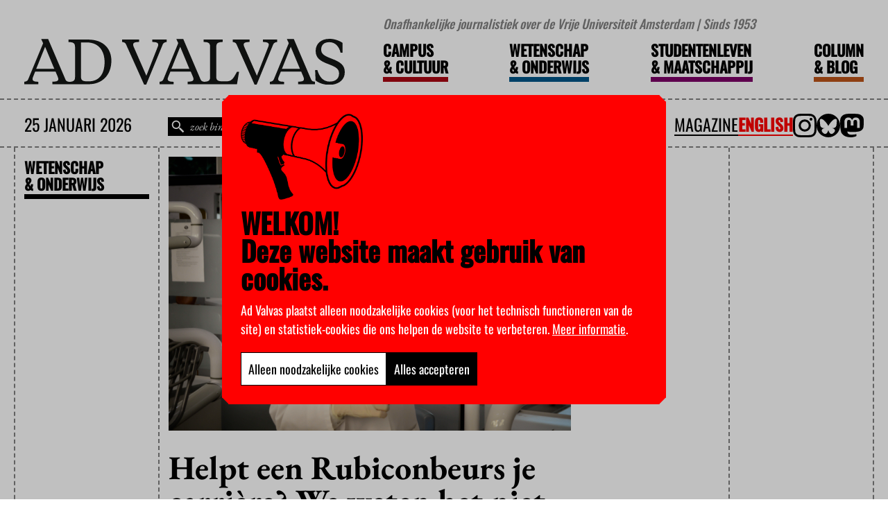

--- FILE ---
content_type: text/css; charset=utf-8
request_url: https://advalvas.vu.nl/wp-content/cache/min/1/wp-content/themes/advalvas/dist/css/style.min.css?ver=1762168272
body_size: 9729
content:
/*!
 * scafold
 * http://miwebb.com
 * @author miWebb
 * @version 1.1.6
 * Copyright 2025. UNLICENSED licensed.
 */
*{-webkit-box-sizing:border-box;-moz-box-sizing:border-box;box-sizing:border-box;padding:0;margin:0}body{background-color:var(--background-color);display:-webkit-box;display:-moz-box;display:-ms-flexbox;display:flex;-webkit-box-orient:vertical;-webkit-box-direction:normal;-moz-box-orient:vertical;-moz-box-direction:normal;-ms-flex-direction:column;flex-direction:column;min-height:100vh;min-width:320px;font-size:18px;line-height:18px}body>.container{-webkit-box-flex:1;-moz-box-flex:1;-ms-flex:1;flex:1}img.alignright{float:right;margin:0 0 13px 13px}img.alignleft{float:left;margin:0 13px 13px 0}img.aligncenter{display:block;margin-left:auto;margin-right:auto}.alignright{float:right}.alignleft{float:left}.aligncenter{display:block;margin-left:auto;margin-right:auto}.container{margin:0 auto;padding:0 20px;width:100%;max-width:1322px}.advalvas-page .vc_row{margin:0 0 20px}.advalvas-page .vc_row .vc_column-inner{padding-left:13px;padding-right:13px}.dashed-border{border-width:0;border-style:dashed;border-color:var(--dashed-border-color)}.dashed-border--left{border-left-width:2px}.dashed-border--right{border-right-width:2px}.dashed-border--top{border-top-width:2px}.dashed-border--bottom{border-bottom-width:2px}table{width:100%;table-layout:fixed}.is-wpbakery-page .wpb_button,.is-wpbakery-page .wpb_content_element,.is-wpbakery-page ul.wpb_thumbnails-fluid>li{margin-bottom:0}.is-wpbakery-page h1,.is-wpbakery-page h2,.is-wpbakery-page h3,.is-wpbakery-page h4,.is-wpbakery-page h5,.is-wpbakery-page h6{margin-top:0;margin-bottom:0}:root{--primary-color:#000;--background-color:#fff;--body-color:#000;--highlight-color:#ff0000;--heading-color:#000;--footer-style-color:#000;--light-gray:#aaa;--text-gray:#808080;--dashed-border-color:#808080;--dashed-border:2px dashed var(--dashed-border-color);--campus-culture-color:#ab0613;--campus-culture-accent:#c70000;--science-education-color:#005689;--science-education-accent:#0084c6;--student-society-color:#7d0068;--student-society-accent:#bb3b80;--column-blog-color:#bd5318;--column-blog-accent:#e05e00;--language-switcher-color:#ff0000}form input:not([type=checkbox],[type=radio],[type=submit]),form textarea,form button{outline:none;appearance:none;-webkit-appearance:none;-moz-appearance:none}form label>span{white-space:nowrap;overflow:hidden;text-overflow:ellipsis}[class^=row],[class^=col],[class*=" row"],[class*=" col"]{-webkit-box-sizing:border-box;-moz-box-sizing:border-box;box-sizing:border-box}.row{display:-webkit-box;display:-ms-flexbox;display:-moz-box;display:flex;-webkit-box-flex:1;-moz-box-flex:1;-ms-flex:1 1 auto;flex:1 1 auto;-webkit-box-orient:horizontal;-webkit-box-direction:normal;-moz-box-orient:horizontal;-moz-box-direction:normal;-ms-flex-direction:row;flex-direction:row;-ms-flex-wrap:wrap;flex-wrap:wrap;-webkit-box-align:start;-moz-box-align:start;-ms-flex-align:start;align-items:flex-start}.row.row--no-outer-gutter{margin-left:-15px;margin-right:-15px}.row.row--same-size{-webkit-box-align:stretch;-moz-box-align:stretch;-ms-flex-align:stretch;align-items:stretch}.row.row--reverse{-webkit-box-orient:horizontal;-webkit-box-direction:reverse;-moz-box-orient:horizontal;-moz-box-direction:reverse;-ms-flex-direction:row-reverse;flex-direction:row-reverse}.row.row--top{-webkit-box-align:start;-moz-box-align:start;-ms-flex-align:start;align-items:flex-start}.row.row--middle{-webkit-box-align:center;-moz-box-align:center;-ms-flex-align:center;align-items:center}.row.row--bottom{-webkit-box-align:end;-moz-box-align:end;-ms-flex-align:end;align-items:flex-end}.row.row--left{-webkit-box-pack:start;-moz-box-pack:start;-ms-flex-pack:start;justify-content:flex-start}.row.row--center{-webkit-box-pack:center;-moz-box-pack:center;-ms-flex-pack:center;justify-content:center}.row.row--right{-webkit-box-pack:end;-moz-box-pack:end;-ms-flex-pack:end;justify-content:flex-end}.row.row--around{-ms-flex-pack:distribute;justify-content:space-around}.row.row--between{-webkit-box-pack:justify;-moz-box-pack:justify;-ms-flex-pack:justify;justify-content:space-between}.row.row--evenly{-webkit-box-pack:space-evenly;-moz-box-pack:space-evenly;-ms-flex-pack:space-evenly;justify-content:space-evenly}.row:not(.row--no-gutter)>[class^=col],.row:not(.row--no-gutter)>[class*=" col"]{padding-left:13px;padding-right:13px}.row>.col{-webkit-box-flex:1;-moz-box-flex:1;-ms-flex:1 0 0%;flex:1 0 0%}.row>.col-1{-webkit-box-flex:0;-moz-box-flex:0;-ms-flex:0 0 8.3333333333%;flex:0 0 8.3333333333%;max-width:8.3333333333%}.row>.col-offset-1{margin-left:8.3333333333%}.row.row--reverse>.col-offset-1{margin-right:8.3333333333%;margin-left:inherit}.row>.col-order-1{-webkit-box-ordinal-group:2;-moz-box-ordinal-group:2;-ms-flex-order:1;order:1}.row>.col-2{-webkit-box-flex:0;-moz-box-flex:0;-ms-flex:0 0 16.6666666667%;flex:0 0 16.6666666667%;max-width:16.6666666667%}.row>.col-offset-2{margin-left:16.6666666667%}.row.row--reverse>.col-offset-2{margin-right:16.6666666667%;margin-left:inherit}.row>.col-order-2{-webkit-box-ordinal-group:3;-moz-box-ordinal-group:3;-ms-flex-order:2;order:2}.row>.col-3{-webkit-box-flex:0;-moz-box-flex:0;-ms-flex:0 0 25%;flex:0 0 25%;max-width:25%}.row>.col-offset-3{margin-left:25%}.row.row--reverse>.col-offset-3{margin-right:25%;margin-left:inherit}.row>.col-order-3{-webkit-box-ordinal-group:4;-moz-box-ordinal-group:4;-ms-flex-order:3;order:3}.row>.col-4{-webkit-box-flex:0;-moz-box-flex:0;-ms-flex:0 0 33.3333333333%;flex:0 0 33.3333333333%;max-width:33.3333333333%}.row>.col-offset-4{margin-left:33.3333333333%}.row.row--reverse>.col-offset-4{margin-right:33.3333333333%;margin-left:inherit}.row>.col-order-4{-webkit-box-ordinal-group:5;-moz-box-ordinal-group:5;-ms-flex-order:4;order:4}.row>.col-5{-webkit-box-flex:0;-moz-box-flex:0;-ms-flex:0 0 41.6666666667%;flex:0 0 41.6666666667%;max-width:41.6666666667%}.row>.col-offset-5{margin-left:41.6666666667%}.row.row--reverse>.col-offset-5{margin-right:41.6666666667%;margin-left:inherit}.row>.col-order-5{-webkit-box-ordinal-group:6;-moz-box-ordinal-group:6;-ms-flex-order:5;order:5}.row>.col-6{-webkit-box-flex:0;-moz-box-flex:0;-ms-flex:0 0 50%;flex:0 0 50%;max-width:50%}.row>.col-offset-6{margin-left:50%}.row.row--reverse>.col-offset-6{margin-right:50%;margin-left:inherit}.row>.col-order-6{-webkit-box-ordinal-group:7;-moz-box-ordinal-group:7;-ms-flex-order:6;order:6}.row>.col-7{-webkit-box-flex:0;-moz-box-flex:0;-ms-flex:0 0 58.3333333333%;flex:0 0 58.3333333333%;max-width:58.3333333333%}.row>.col-offset-7{margin-left:58.3333333333%}.row.row--reverse>.col-offset-7{margin-right:58.3333333333%;margin-left:inherit}.row>.col-order-7{-webkit-box-ordinal-group:8;-moz-box-ordinal-group:8;-ms-flex-order:7;order:7}.row>.col-8{-webkit-box-flex:0;-moz-box-flex:0;-ms-flex:0 0 66.6666666667%;flex:0 0 66.6666666667%;max-width:66.6666666667%}.row>.col-offset-8{margin-left:66.6666666667%}.row.row--reverse>.col-offset-8{margin-right:66.6666666667%;margin-left:inherit}.row>.col-order-8{-webkit-box-ordinal-group:9;-moz-box-ordinal-group:9;-ms-flex-order:8;order:8}.row>.col-9{-webkit-box-flex:0;-moz-box-flex:0;-ms-flex:0 0 75%;flex:0 0 75%;max-width:75%}.row>.col-offset-9{margin-left:75%}.row.row--reverse>.col-offset-9{margin-right:75%;margin-left:inherit}.row>.col-order-9{-webkit-box-ordinal-group:10;-moz-box-ordinal-group:10;-ms-flex-order:9;order:9}.row>.col-10{-webkit-box-flex:0;-moz-box-flex:0;-ms-flex:0 0 83.3333333333%;flex:0 0 83.3333333333%;max-width:83.3333333333%}.row>.col-offset-10{margin-left:83.3333333333%}.row.row--reverse>.col-offset-10{margin-right:83.3333333333%;margin-left:inherit}.row>.col-order-10{-webkit-box-ordinal-group:11;-moz-box-ordinal-group:11;-ms-flex-order:10;order:10}.row>.col-11{-webkit-box-flex:0;-moz-box-flex:0;-ms-flex:0 0 91.6666666667%;flex:0 0 91.6666666667%;max-width:91.6666666667%}.row>.col-offset-11{margin-left:91.6666666667%}.row.row--reverse>.col-offset-11{margin-right:91.6666666667%;margin-left:inherit}.row>.col-order-11{-webkit-box-ordinal-group:12;-moz-box-ordinal-group:12;-ms-flex-order:11;order:11}.row>.col-12{-webkit-box-flex:0;-moz-box-flex:0;-ms-flex:0 0 100%;flex:0 0 100%;max-width:100%}.row>.col-offset-12{margin-left:100%}.row.row--reverse>.col-offset-12{margin-right:100%;margin-left:inherit}.row>.col-order-12{-webkit-box-ordinal-group:13;-moz-box-ordinal-group:13;-ms-flex-order:12;order:12}.row>.col-offset-0{margin-left:0}.row.row--reverse>.col-offset-0{margin-right:0;margin-left:inherit}.row>.col-order-0{-webkit-box-ordinal-group:1;-moz-box-ordinal-group:1;-ms-flex-order:0;order:0}@media screen and (max-width:1440px){.row>.col-laptop{-webkit-box-flex:1;-moz-box-flex:1;-ms-flex:1 0 0%;flex:1 0 0%}}@media screen and (max-width:1440px)and (max-width:1440px){.row>.col-laptop-hidden{display:none}}@media screen and (max-width:1440px){.row>.col-laptop-1{-webkit-box-flex:0;-moz-box-flex:0;-ms-flex:0 0 8.3333333333%;flex:0 0 8.3333333333%;max-width:8.3333333333%}.row>.col-laptop-offset-1{margin-left:8.3333333333%}.row.row--reverse>.col-laptop-offset-1{margin-right:8.3333333333%;margin-left:inherit}.row>.col-laptop-order-1{-webkit-box-ordinal-group:2;-moz-box-ordinal-group:2;-ms-flex-order:1;order:1}.row>.col-laptop-2{-webkit-box-flex:0;-moz-box-flex:0;-ms-flex:0 0 16.6666666667%;flex:0 0 16.6666666667%;max-width:16.6666666667%}.row>.col-laptop-offset-2{margin-left:16.6666666667%}.row.row--reverse>.col-laptop-offset-2{margin-right:16.6666666667%;margin-left:inherit}.row>.col-laptop-order-2{-webkit-box-ordinal-group:3;-moz-box-ordinal-group:3;-ms-flex-order:2;order:2}.row>.col-laptop-3{-webkit-box-flex:0;-moz-box-flex:0;-ms-flex:0 0 25%;flex:0 0 25%;max-width:25%}.row>.col-laptop-offset-3{margin-left:25%}.row.row--reverse>.col-laptop-offset-3{margin-right:25%;margin-left:inherit}.row>.col-laptop-order-3{-webkit-box-ordinal-group:4;-moz-box-ordinal-group:4;-ms-flex-order:3;order:3}.row>.col-laptop-4{-webkit-box-flex:0;-moz-box-flex:0;-ms-flex:0 0 33.3333333333%;flex:0 0 33.3333333333%;max-width:33.3333333333%}.row>.col-laptop-offset-4{margin-left:33.3333333333%}.row.row--reverse>.col-laptop-offset-4{margin-right:33.3333333333%;margin-left:inherit}.row>.col-laptop-order-4{-webkit-box-ordinal-group:5;-moz-box-ordinal-group:5;-ms-flex-order:4;order:4}.row>.col-laptop-5{-webkit-box-flex:0;-moz-box-flex:0;-ms-flex:0 0 41.6666666667%;flex:0 0 41.6666666667%;max-width:41.6666666667%}.row>.col-laptop-offset-5{margin-left:41.6666666667%}.row.row--reverse>.col-laptop-offset-5{margin-right:41.6666666667%;margin-left:inherit}.row>.col-laptop-order-5{-webkit-box-ordinal-group:6;-moz-box-ordinal-group:6;-ms-flex-order:5;order:5}.row>.col-laptop-6{-webkit-box-flex:0;-moz-box-flex:0;-ms-flex:0 0 50%;flex:0 0 50%;max-width:50%}.row>.col-laptop-offset-6{margin-left:50%}.row.row--reverse>.col-laptop-offset-6{margin-right:50%;margin-left:inherit}.row>.col-laptop-order-6{-webkit-box-ordinal-group:7;-moz-box-ordinal-group:7;-ms-flex-order:6;order:6}.row>.col-laptop-7{-webkit-box-flex:0;-moz-box-flex:0;-ms-flex:0 0 58.3333333333%;flex:0 0 58.3333333333%;max-width:58.3333333333%}.row>.col-laptop-offset-7{margin-left:58.3333333333%}.row.row--reverse>.col-laptop-offset-7{margin-right:58.3333333333%;margin-left:inherit}.row>.col-laptop-order-7{-webkit-box-ordinal-group:8;-moz-box-ordinal-group:8;-ms-flex-order:7;order:7}.row>.col-laptop-8{-webkit-box-flex:0;-moz-box-flex:0;-ms-flex:0 0 66.6666666667%;flex:0 0 66.6666666667%;max-width:66.6666666667%}.row>.col-laptop-offset-8{margin-left:66.6666666667%}.row.row--reverse>.col-laptop-offset-8{margin-right:66.6666666667%;margin-left:inherit}.row>.col-laptop-order-8{-webkit-box-ordinal-group:9;-moz-box-ordinal-group:9;-ms-flex-order:8;order:8}.row>.col-laptop-9{-webkit-box-flex:0;-moz-box-flex:0;-ms-flex:0 0 75%;flex:0 0 75%;max-width:75%}.row>.col-laptop-offset-9{margin-left:75%}.row.row--reverse>.col-laptop-offset-9{margin-right:75%;margin-left:inherit}.row>.col-laptop-order-9{-webkit-box-ordinal-group:10;-moz-box-ordinal-group:10;-ms-flex-order:9;order:9}.row>.col-laptop-10{-webkit-box-flex:0;-moz-box-flex:0;-ms-flex:0 0 83.3333333333%;flex:0 0 83.3333333333%;max-width:83.3333333333%}.row>.col-laptop-offset-10{margin-left:83.3333333333%}.row.row--reverse>.col-laptop-offset-10{margin-right:83.3333333333%;margin-left:inherit}.row>.col-laptop-order-10{-webkit-box-ordinal-group:11;-moz-box-ordinal-group:11;-ms-flex-order:10;order:10}.row>.col-laptop-11{-webkit-box-flex:0;-moz-box-flex:0;-ms-flex:0 0 91.6666666667%;flex:0 0 91.6666666667%;max-width:91.6666666667%}.row>.col-laptop-offset-11{margin-left:91.6666666667%}.row.row--reverse>.col-laptop-offset-11{margin-right:91.6666666667%;margin-left:inherit}.row>.col-laptop-order-11{-webkit-box-ordinal-group:12;-moz-box-ordinal-group:12;-ms-flex-order:11;order:11}.row>.col-laptop-12{-webkit-box-flex:0;-moz-box-flex:0;-ms-flex:0 0 100%;flex:0 0 100%;max-width:100%}.row>.col-laptop-offset-12{margin-left:100%}.row.row--reverse>.col-laptop-offset-12{margin-right:100%;margin-left:inherit}.row>.col-laptop-order-12{-webkit-box-ordinal-group:13;-moz-box-ordinal-group:13;-ms-flex-order:12;order:12}.row>.col-laptop-offset-0{margin-left:0}.row.row--reverse>.col-laptop-offset-0{margin-right:0;margin-left:inherit}.row>.col-laptop-order-0{-webkit-box-ordinal-group:1;-moz-box-ordinal-group:1;-ms-flex-order:0;order:0}}@media screen and (max-width:991px){.row>.col-tablet{-webkit-box-flex:1;-moz-box-flex:1;-ms-flex:1 0 0%;flex:1 0 0%}}@media screen and (max-width:991px)and (max-width:991px){.row>.col-tablet-hidden{display:none}}@media screen and (max-width:991px){.row>.col-tablet-1{-webkit-box-flex:0;-moz-box-flex:0;-ms-flex:0 0 8.3333333333%;flex:0 0 8.3333333333%;max-width:8.3333333333%}.row>.col-tablet-offset-1{margin-left:8.3333333333%}.row.row--reverse>.col-tablet-offset-1{margin-right:8.3333333333%;margin-left:inherit}.row>.col-tablet-order-1{-webkit-box-ordinal-group:2;-moz-box-ordinal-group:2;-ms-flex-order:1;order:1}.row>.col-tablet-2{-webkit-box-flex:0;-moz-box-flex:0;-ms-flex:0 0 16.6666666667%;flex:0 0 16.6666666667%;max-width:16.6666666667%}.row>.col-tablet-offset-2{margin-left:16.6666666667%}.row.row--reverse>.col-tablet-offset-2{margin-right:16.6666666667%;margin-left:inherit}.row>.col-tablet-order-2{-webkit-box-ordinal-group:3;-moz-box-ordinal-group:3;-ms-flex-order:2;order:2}.row>.col-tablet-3{-webkit-box-flex:0;-moz-box-flex:0;-ms-flex:0 0 25%;flex:0 0 25%;max-width:25%}.row>.col-tablet-offset-3{margin-left:25%}.row.row--reverse>.col-tablet-offset-3{margin-right:25%;margin-left:inherit}.row>.col-tablet-order-3{-webkit-box-ordinal-group:4;-moz-box-ordinal-group:4;-ms-flex-order:3;order:3}.row>.col-tablet-4{-webkit-box-flex:0;-moz-box-flex:0;-ms-flex:0 0 33.3333333333%;flex:0 0 33.3333333333%;max-width:33.3333333333%}.row>.col-tablet-offset-4{margin-left:33.3333333333%}.row.row--reverse>.col-tablet-offset-4{margin-right:33.3333333333%;margin-left:inherit}.row>.col-tablet-order-4{-webkit-box-ordinal-group:5;-moz-box-ordinal-group:5;-ms-flex-order:4;order:4}.row>.col-tablet-5{-webkit-box-flex:0;-moz-box-flex:0;-ms-flex:0 0 41.6666666667%;flex:0 0 41.6666666667%;max-width:41.6666666667%}.row>.col-tablet-offset-5{margin-left:41.6666666667%}.row.row--reverse>.col-tablet-offset-5{margin-right:41.6666666667%;margin-left:inherit}.row>.col-tablet-order-5{-webkit-box-ordinal-group:6;-moz-box-ordinal-group:6;-ms-flex-order:5;order:5}.row>.col-tablet-6{-webkit-box-flex:0;-moz-box-flex:0;-ms-flex:0 0 50%;flex:0 0 50%;max-width:50%}.row>.col-tablet-offset-6{margin-left:50%}.row.row--reverse>.col-tablet-offset-6{margin-right:50%;margin-left:inherit}.row>.col-tablet-order-6{-webkit-box-ordinal-group:7;-moz-box-ordinal-group:7;-ms-flex-order:6;order:6}.row>.col-tablet-7{-webkit-box-flex:0;-moz-box-flex:0;-ms-flex:0 0 58.3333333333%;flex:0 0 58.3333333333%;max-width:58.3333333333%}.row>.col-tablet-offset-7{margin-left:58.3333333333%}.row.row--reverse>.col-tablet-offset-7{margin-right:58.3333333333%;margin-left:inherit}.row>.col-tablet-order-7{-webkit-box-ordinal-group:8;-moz-box-ordinal-group:8;-ms-flex-order:7;order:7}.row>.col-tablet-8{-webkit-box-flex:0;-moz-box-flex:0;-ms-flex:0 0 66.6666666667%;flex:0 0 66.6666666667%;max-width:66.6666666667%}.row>.col-tablet-offset-8{margin-left:66.6666666667%}.row.row--reverse>.col-tablet-offset-8{margin-right:66.6666666667%;margin-left:inherit}.row>.col-tablet-order-8{-webkit-box-ordinal-group:9;-moz-box-ordinal-group:9;-ms-flex-order:8;order:8}.row>.col-tablet-9{-webkit-box-flex:0;-moz-box-flex:0;-ms-flex:0 0 75%;flex:0 0 75%;max-width:75%}.row>.col-tablet-offset-9{margin-left:75%}.row.row--reverse>.col-tablet-offset-9{margin-right:75%;margin-left:inherit}.row>.col-tablet-order-9{-webkit-box-ordinal-group:10;-moz-box-ordinal-group:10;-ms-flex-order:9;order:9}.row>.col-tablet-10{-webkit-box-flex:0;-moz-box-flex:0;-ms-flex:0 0 83.3333333333%;flex:0 0 83.3333333333%;max-width:83.3333333333%}.row>.col-tablet-offset-10{margin-left:83.3333333333%}.row.row--reverse>.col-tablet-offset-10{margin-right:83.3333333333%;margin-left:inherit}.row>.col-tablet-order-10{-webkit-box-ordinal-group:11;-moz-box-ordinal-group:11;-ms-flex-order:10;order:10}.row>.col-tablet-11{-webkit-box-flex:0;-moz-box-flex:0;-ms-flex:0 0 91.6666666667%;flex:0 0 91.6666666667%;max-width:91.6666666667%}.row>.col-tablet-offset-11{margin-left:91.6666666667%}.row.row--reverse>.col-tablet-offset-11{margin-right:91.6666666667%;margin-left:inherit}.row>.col-tablet-order-11{-webkit-box-ordinal-group:12;-moz-box-ordinal-group:12;-ms-flex-order:11;order:11}.row>.col-tablet-12{-webkit-box-flex:0;-moz-box-flex:0;-ms-flex:0 0 100%;flex:0 0 100%;max-width:100%}.row>.col-tablet-offset-12{margin-left:100%}.row.row--reverse>.col-tablet-offset-12{margin-right:100%;margin-left:inherit}.row>.col-tablet-order-12{-webkit-box-ordinal-group:13;-moz-box-ordinal-group:13;-ms-flex-order:12;order:12}.row>.col-tablet-offset-0{margin-left:0}.row.row--reverse>.col-tablet-offset-0{margin-right:0;margin-left:inherit}.row>.col-tablet-order-0{-webkit-box-ordinal-group:1;-moz-box-ordinal-group:1;-ms-flex-order:0;order:0}}@media screen and (max-width:767px){.row>.col-vc-mobile{-webkit-box-flex:1;-moz-box-flex:1;-ms-flex:1 0 0%;flex:1 0 0%}}@media screen and (max-width:767px)and (max-width:767px){.row>.col-vc-mobile-hidden{display:none}}@media screen and (max-width:767px){.row>.col-vc-mobile-1{-webkit-box-flex:0;-moz-box-flex:0;-ms-flex:0 0 8.3333333333%;flex:0 0 8.3333333333%;max-width:8.3333333333%}.row>.col-vc-mobile-offset-1{margin-left:8.3333333333%}.row.row--reverse>.col-vc-mobile-offset-1{margin-right:8.3333333333%;margin-left:inherit}.row>.col-vc-mobile-order-1{-webkit-box-ordinal-group:2;-moz-box-ordinal-group:2;-ms-flex-order:1;order:1}.row>.col-vc-mobile-2{-webkit-box-flex:0;-moz-box-flex:0;-ms-flex:0 0 16.6666666667%;flex:0 0 16.6666666667%;max-width:16.6666666667%}.row>.col-vc-mobile-offset-2{margin-left:16.6666666667%}.row.row--reverse>.col-vc-mobile-offset-2{margin-right:16.6666666667%;margin-left:inherit}.row>.col-vc-mobile-order-2{-webkit-box-ordinal-group:3;-moz-box-ordinal-group:3;-ms-flex-order:2;order:2}.row>.col-vc-mobile-3{-webkit-box-flex:0;-moz-box-flex:0;-ms-flex:0 0 25%;flex:0 0 25%;max-width:25%}.row>.col-vc-mobile-offset-3{margin-left:25%}.row.row--reverse>.col-vc-mobile-offset-3{margin-right:25%;margin-left:inherit}.row>.col-vc-mobile-order-3{-webkit-box-ordinal-group:4;-moz-box-ordinal-group:4;-ms-flex-order:3;order:3}.row>.col-vc-mobile-4{-webkit-box-flex:0;-moz-box-flex:0;-ms-flex:0 0 33.3333333333%;flex:0 0 33.3333333333%;max-width:33.3333333333%}.row>.col-vc-mobile-offset-4{margin-left:33.3333333333%}.row.row--reverse>.col-vc-mobile-offset-4{margin-right:33.3333333333%;margin-left:inherit}.row>.col-vc-mobile-order-4{-webkit-box-ordinal-group:5;-moz-box-ordinal-group:5;-ms-flex-order:4;order:4}.row>.col-vc-mobile-5{-webkit-box-flex:0;-moz-box-flex:0;-ms-flex:0 0 41.6666666667%;flex:0 0 41.6666666667%;max-width:41.6666666667%}.row>.col-vc-mobile-offset-5{margin-left:41.6666666667%}.row.row--reverse>.col-vc-mobile-offset-5{margin-right:41.6666666667%;margin-left:inherit}.row>.col-vc-mobile-order-5{-webkit-box-ordinal-group:6;-moz-box-ordinal-group:6;-ms-flex-order:5;order:5}.row>.col-vc-mobile-6{-webkit-box-flex:0;-moz-box-flex:0;-ms-flex:0 0 50%;flex:0 0 50%;max-width:50%}.row>.col-vc-mobile-offset-6{margin-left:50%}.row.row--reverse>.col-vc-mobile-offset-6{margin-right:50%;margin-left:inherit}.row>.col-vc-mobile-order-6{-webkit-box-ordinal-group:7;-moz-box-ordinal-group:7;-ms-flex-order:6;order:6}.row>.col-vc-mobile-7{-webkit-box-flex:0;-moz-box-flex:0;-ms-flex:0 0 58.3333333333%;flex:0 0 58.3333333333%;max-width:58.3333333333%}.row>.col-vc-mobile-offset-7{margin-left:58.3333333333%}.row.row--reverse>.col-vc-mobile-offset-7{margin-right:58.3333333333%;margin-left:inherit}.row>.col-vc-mobile-order-7{-webkit-box-ordinal-group:8;-moz-box-ordinal-group:8;-ms-flex-order:7;order:7}.row>.col-vc-mobile-8{-webkit-box-flex:0;-moz-box-flex:0;-ms-flex:0 0 66.6666666667%;flex:0 0 66.6666666667%;max-width:66.6666666667%}.row>.col-vc-mobile-offset-8{margin-left:66.6666666667%}.row.row--reverse>.col-vc-mobile-offset-8{margin-right:66.6666666667%;margin-left:inherit}.row>.col-vc-mobile-order-8{-webkit-box-ordinal-group:9;-moz-box-ordinal-group:9;-ms-flex-order:8;order:8}.row>.col-vc-mobile-9{-webkit-box-flex:0;-moz-box-flex:0;-ms-flex:0 0 75%;flex:0 0 75%;max-width:75%}.row>.col-vc-mobile-offset-9{margin-left:75%}.row.row--reverse>.col-vc-mobile-offset-9{margin-right:75%;margin-left:inherit}.row>.col-vc-mobile-order-9{-webkit-box-ordinal-group:10;-moz-box-ordinal-group:10;-ms-flex-order:9;order:9}.row>.col-vc-mobile-10{-webkit-box-flex:0;-moz-box-flex:0;-ms-flex:0 0 83.3333333333%;flex:0 0 83.3333333333%;max-width:83.3333333333%}.row>.col-vc-mobile-offset-10{margin-left:83.3333333333%}.row.row--reverse>.col-vc-mobile-offset-10{margin-right:83.3333333333%;margin-left:inherit}.row>.col-vc-mobile-order-10{-webkit-box-ordinal-group:11;-moz-box-ordinal-group:11;-ms-flex-order:10;order:10}.row>.col-vc-mobile-11{-webkit-box-flex:0;-moz-box-flex:0;-ms-flex:0 0 91.6666666667%;flex:0 0 91.6666666667%;max-width:91.6666666667%}.row>.col-vc-mobile-offset-11{margin-left:91.6666666667%}.row.row--reverse>.col-vc-mobile-offset-11{margin-right:91.6666666667%;margin-left:inherit}.row>.col-vc-mobile-order-11{-webkit-box-ordinal-group:12;-moz-box-ordinal-group:12;-ms-flex-order:11;order:11}.row>.col-vc-mobile-12{-webkit-box-flex:0;-moz-box-flex:0;-ms-flex:0 0 100%;flex:0 0 100%;max-width:100%}.row>.col-vc-mobile-offset-12{margin-left:100%}.row.row--reverse>.col-vc-mobile-offset-12{margin-right:100%;margin-left:inherit}.row>.col-vc-mobile-order-12{-webkit-box-ordinal-group:13;-moz-box-ordinal-group:13;-ms-flex-order:12;order:12}.row>.col-vc-mobile-offset-0{margin-left:0}.row.row--reverse>.col-vc-mobile-offset-0{margin-right:0;margin-left:inherit}.row>.col-vc-mobile-order-0{-webkit-box-ordinal-group:1;-moz-box-ordinal-group:1;-ms-flex-order:0;order:0}}@media screen and (max-width:640px){.row>.col-mobile{-webkit-box-flex:1;-moz-box-flex:1;-ms-flex:1 0 0%;flex:1 0 0%}}@media screen and (max-width:640px)and (max-width:640px){.row>.col-mobile-hidden{display:none}}@media screen and (max-width:640px){.row>.col-mobile-1{-webkit-box-flex:0;-moz-box-flex:0;-ms-flex:0 0 8.3333333333%;flex:0 0 8.3333333333%;max-width:8.3333333333%}.row>.col-mobile-offset-1{margin-left:8.3333333333%}.row.row--reverse>.col-mobile-offset-1{margin-right:8.3333333333%;margin-left:inherit}.row>.col-mobile-order-1{-webkit-box-ordinal-group:2;-moz-box-ordinal-group:2;-ms-flex-order:1;order:1}.row>.col-mobile-2{-webkit-box-flex:0;-moz-box-flex:0;-ms-flex:0 0 16.6666666667%;flex:0 0 16.6666666667%;max-width:16.6666666667%}.row>.col-mobile-offset-2{margin-left:16.6666666667%}.row.row--reverse>.col-mobile-offset-2{margin-right:16.6666666667%;margin-left:inherit}.row>.col-mobile-order-2{-webkit-box-ordinal-group:3;-moz-box-ordinal-group:3;-ms-flex-order:2;order:2}.row>.col-mobile-3{-webkit-box-flex:0;-moz-box-flex:0;-ms-flex:0 0 25%;flex:0 0 25%;max-width:25%}.row>.col-mobile-offset-3{margin-left:25%}.row.row--reverse>.col-mobile-offset-3{margin-right:25%;margin-left:inherit}.row>.col-mobile-order-3{-webkit-box-ordinal-group:4;-moz-box-ordinal-group:4;-ms-flex-order:3;order:3}.row>.col-mobile-4{-webkit-box-flex:0;-moz-box-flex:0;-ms-flex:0 0 33.3333333333%;flex:0 0 33.3333333333%;max-width:33.3333333333%}.row>.col-mobile-offset-4{margin-left:33.3333333333%}.row.row--reverse>.col-mobile-offset-4{margin-right:33.3333333333%;margin-left:inherit}.row>.col-mobile-order-4{-webkit-box-ordinal-group:5;-moz-box-ordinal-group:5;-ms-flex-order:4;order:4}.row>.col-mobile-5{-webkit-box-flex:0;-moz-box-flex:0;-ms-flex:0 0 41.6666666667%;flex:0 0 41.6666666667%;max-width:41.6666666667%}.row>.col-mobile-offset-5{margin-left:41.6666666667%}.row.row--reverse>.col-mobile-offset-5{margin-right:41.6666666667%;margin-left:inherit}.row>.col-mobile-order-5{-webkit-box-ordinal-group:6;-moz-box-ordinal-group:6;-ms-flex-order:5;order:5}.row>.col-mobile-6{-webkit-box-flex:0;-moz-box-flex:0;-ms-flex:0 0 50%;flex:0 0 50%;max-width:50%}.row>.col-mobile-offset-6{margin-left:50%}.row.row--reverse>.col-mobile-offset-6{margin-right:50%;margin-left:inherit}.row>.col-mobile-order-6{-webkit-box-ordinal-group:7;-moz-box-ordinal-group:7;-ms-flex-order:6;order:6}.row>.col-mobile-7{-webkit-box-flex:0;-moz-box-flex:0;-ms-flex:0 0 58.3333333333%;flex:0 0 58.3333333333%;max-width:58.3333333333%}.row>.col-mobile-offset-7{margin-left:58.3333333333%}.row.row--reverse>.col-mobile-offset-7{margin-right:58.3333333333%;margin-left:inherit}.row>.col-mobile-order-7{-webkit-box-ordinal-group:8;-moz-box-ordinal-group:8;-ms-flex-order:7;order:7}.row>.col-mobile-8{-webkit-box-flex:0;-moz-box-flex:0;-ms-flex:0 0 66.6666666667%;flex:0 0 66.6666666667%;max-width:66.6666666667%}.row>.col-mobile-offset-8{margin-left:66.6666666667%}.row.row--reverse>.col-mobile-offset-8{margin-right:66.6666666667%;margin-left:inherit}.row>.col-mobile-order-8{-webkit-box-ordinal-group:9;-moz-box-ordinal-group:9;-ms-flex-order:8;order:8}.row>.col-mobile-9{-webkit-box-flex:0;-moz-box-flex:0;-ms-flex:0 0 75%;flex:0 0 75%;max-width:75%}.row>.col-mobile-offset-9{margin-left:75%}.row.row--reverse>.col-mobile-offset-9{margin-right:75%;margin-left:inherit}.row>.col-mobile-order-9{-webkit-box-ordinal-group:10;-moz-box-ordinal-group:10;-ms-flex-order:9;order:9}.row>.col-mobile-10{-webkit-box-flex:0;-moz-box-flex:0;-ms-flex:0 0 83.3333333333%;flex:0 0 83.3333333333%;max-width:83.3333333333%}.row>.col-mobile-offset-10{margin-left:83.3333333333%}.row.row--reverse>.col-mobile-offset-10{margin-right:83.3333333333%;margin-left:inherit}.row>.col-mobile-order-10{-webkit-box-ordinal-group:11;-moz-box-ordinal-group:11;-ms-flex-order:10;order:10}.row>.col-mobile-11{-webkit-box-flex:0;-moz-box-flex:0;-ms-flex:0 0 91.6666666667%;flex:0 0 91.6666666667%;max-width:91.6666666667%}.row>.col-mobile-offset-11{margin-left:91.6666666667%}.row.row--reverse>.col-mobile-offset-11{margin-right:91.6666666667%;margin-left:inherit}.row>.col-mobile-order-11{-webkit-box-ordinal-group:12;-moz-box-ordinal-group:12;-ms-flex-order:11;order:11}.row>.col-mobile-12{-webkit-box-flex:0;-moz-box-flex:0;-ms-flex:0 0 100%;flex:0 0 100%;max-width:100%}.row>.col-mobile-offset-12{margin-left:100%}.row.row--reverse>.col-mobile-offset-12{margin-right:100%;margin-left:inherit}.row>.col-mobile-order-12{-webkit-box-ordinal-group:13;-moz-box-ordinal-group:13;-ms-flex-order:12;order:12}.row>.col-mobile-offset-0{margin-left:0}.row.row--reverse>.col-mobile-offset-0{margin-right:0;margin-left:inherit}.row>.col-mobile-order-0{-webkit-box-ordinal-group:1;-moz-box-ordinal-group:1;-ms-flex-order:0;order:0}}@font-face{font-display:swap;font-family:"Oswald";font-style:normal;font-weight:100;src:url(../../../../../../../../themes/advalvas/dist/webfonts/oswald-thin.woff2) format("woff2")}@font-face{font-display:swap;font-family:"Oswald";font-style:normal;font-weight:300;src:url(../../../../../../../../themes/advalvas/dist/webfonts/oswald-light.woff2) format("woff2")}@font-face{font-display:swap;font-family:"Oswald";font-style:normal;font-weight:400;src:url(../../../../../../../../themes/advalvas/dist/webfonts/oswald-regular.woff2) format("woff2")}@font-face{font-display:swap;font-family:"Oswald";font-style:normal;font-weight:500;src:url(../../../../../../../../themes/advalvas/dist/webfonts/oswald-medium.woff2) format("woff2")}@font-face{font-display:swap;font-family:"EB Garamond";font-style:normal;font-weight:400;src:url(../../../../../../../../themes/advalvas/dist/webfonts/eb-garamond-regular.woff2) format("woff2")}@font-face{font-display:swap;font-family:"EB Garamond";font-style:italic;font-weight:400;src:url(../../../../../../../../themes/advalvas/dist/webfonts/eb-garamond-italic.woff2) format("woff2")}@font-face{font-display:swap;font-family:"EB Garamond";font-style:normal;font-weight:500;src:url(../../../../../../../../themes/advalvas/dist/webfonts/eb-garamond-medium.woff2) format("woff2")}@font-face{font-display:swap;font-family:"EB Garamond";font-style:italic;font-weight:500;src:url(../../../../../../../../themes/advalvas/dist/webfonts/eb-garamond-medium-italic.woff2) format("woff2")}@font-face{font-display:swap;font-family:"EB Garamond";font-style:normal;font-weight:600;src:url(../../../../../../../../themes/advalvas/dist/webfonts/eb-garamond-semibold.woff2) format("woff2")}@font-face{font-display:swap;font-family:"EB Garamond";font-style:normal;font-weight:700;src:url(../../../../../../../../themes/advalvas/dist/webfonts/eb-garamond-bold.woff2) format("woff2")}body{font-family:EB Garamond,Georgia,serif;font-weight:400;color:var(--body-color)}@media(max-width:640px){body{-moz-hyphens:auto;-ms-hyphens:auto;hyphens:auto}}a{color:var(--highlight-color);text-decoration:none;text-underline-offset:2px}a:hover{-webkit-text-decoration:underline 1px;text-decoration:underline 1px}p,li{color:var(--body-color);font-size:18px;line-height:20px}p{margin-bottom:20px}p.streamer{font-family:"EB Garamond";font-style:italic;font-size:22px;line-height:22px}h1,h2,h3,h4,h5,h6{font-family:EB Garamond,Georgia,serif;color:var(--heading-color);font-weight:700}h1{font-family:"Oswald";font-size:48px;line-height:48px;margin:26px 0}@media screen and (max-width:640px){h1{font-size:36px;line-height:36px}}h2,h3,h4,h5,h6{font-size:22px;line-height:22px}em,i{font-style:italic}hr{margin-top:13px;margin-bottom:13px}blockquote{padding-left:26px;margin-top:26px;margin-bottom:26px;position:relative;color:var(--light-gray)}blockquote::before{content:"";width:2px;height:100%;background-color:var(--light-gray);border-radius:2px;position:absolute;left:0;top:0}ul,ol{padding-left:25px}ul li+li,ol li+li{margin-top:10px}ul ul,ul ol,ol ul,ol ol{margin-top:10px}img{display:inline-block;max-width:100%;height:auto}.is-wpbakery-page div:not(.advalvas-post) h1,.is-wpbakery-page div:not(.advalvas-post) h2,.is-wpbakery-page div:not(.advalvas-post) h3,.is-wpbakery-page div:not(.advalvas-post) h4,.is-wpbakery-page div:not(.advalvas-post) h5,.is-wpbakery-page div:not(.advalvas-post) h6{margin:26px 0}.wp-caption-text{font-family:"Oswald";font-weight:300}form label>span{font-family:EB Garamond,Georgia,serif;color:var(--body-color);font-size:14px;line-height:20px;font-weight:700;background-color:#fff;margin-bottom:5px}form input[type=submit]{font-family:"Oswald";cursor:pointer;background-color:#000;color:#fff;border:none;border-radius:0;padding:6px 10px;-webkit-transition:background-color .1s ease-in;transition:background-color .1s ease-in}form input[type=submit]:hover{background-color:#666}form input[type=submit]:active{background-color:#333}form input:not([type=checkbox],[type=radio],[type=submit]){display:block;width:100%;border:1px solid var(--light-gray);background-color:#fff;color:var(--body-color);outline:none;height:40px;line-height:40px;font-size:16px;font-family:EB Garamond,Georgia,serif;font-weight:400;padding-left:23px;padding-right:19px}form input:not([type=checkbox],[type=radio],[type=submit])[disabled]{background-color:#fbfbfb;border-color:#fbfbfb;color:var(--light-gray)}form input:not([type=checkbox],[type=radio],[type=submit])[aria-invalid=true]{border-color:#f82b2b}form input:not([type=checkbox],[type=radio],[type=submit]):focus{border-color:var(--highlight-color)}form textarea{font-family:EB Garamond,Georgia,serif;font-weight:400;font-size:14px;border:var(--dashed-border);background-color:#fff;color:#000;padding:14px;min-width:100%;max-width:100%;min-height:200px}form textarea[disabled]{background-color:var(--light-gray)}form button{cursor:pointer}form button[disabled]{cursor:initial}form .wpcf7-list-item label{display:-webkit-box;display:-moz-box;display:-ms-flexbox;display:flex;-webkit-box-align:center;-moz-box-align:center;-ms-flex-align:center;align-items:center}form .wpcf7-list-item label span{font-weight:400;display:inline-block;margin-left:5px;margin-bottom:0}.dropdown,.wpcf7-form-control-wrap{position:relative}.dropdown select,.wpcf7-form-control-wrap select{display:block;width:100%;border-radius:20px;border:solid 1px var(--light-gray);outline:none;height:40px;line-height:40px;font-size:14px;padding-left:23px;padding-right:19px;color:var(--body-color)}.dropdown select:focus,.wpcf7-form-control-wrap select:focus{outline:none}.advalvas-header{font-family:"Oswald";margin-top:25px}.advalvas-header .container{border-left:2px solid rgba(0,0,0,0);border-right:2px solid rgba(0,0,0,0)}.advalvas-header .dashed-border{border-bottom:2px dashed var(--dashed-border-color)}.advalvas-header .header__top-area{display:-ms-grid;display:grid;-webkit-box-align:center;-moz-box-align:center;-ms-flex-align:center;align-items:center;padding:0 13px;gap:13px 55px;margin-bottom:20px;-ms-grid-columns:2fr 55px 3fr;grid-template-columns:2fr 3fr;-ms-grid-rows:auto 13px auto;grid-template-areas:".		slogan" "logo	menu"}@media screen and (max-width:767px){.advalvas-header .header__top-area{grid-template-areas:"slogan	slogan" "logo	menu";-ms-grid-columns:.5fr 13px 1fr;grid-template-columns:.5fr 1fr;-webkit-column-gap:13px;-moz-column-gap:13px;column-gap:13px}}@media screen and (max-width:640px){.advalvas-header .header__top-area{grid-template-areas:"slogan" "logo" "menu";-ms-grid-columns:1fr;grid-template-columns:1fr;padding:0}}.advalvas-header .header__top-area .header__top-area__slogan{-ms-grid-row:1;-ms-grid-column:3;grid-area:slogan;color:var(--text-gray);font-size:18px;line-height:18px;font-style:italic;font-weight:500}@media screen and (max-width:991px){.advalvas-header .header__top-area .header__top-area__slogan{font-size:16px;font-weight:400}}@media screen and (max-width:767px){.advalvas-header .header__top-area .header__top-area__slogan{font-size:14px;text-align:center}}.advalvas-header .header__top-area .header__top-area__logo{-ms-grid-row:3;-ms-grid-column:1;grid-area:logo;min-width:200px}@media screen and (max-width:640px){.advalvas-header .header__top-area .header__top-area__logo{text-align:center}}.advalvas-header .header__top-area .header__top-area__logo img{width:100%;display:block}@media screen and (max-width:640px){.advalvas-header .header__top-area .header__top-area__logo img{max-height:65px}}.advalvas-header .header__top-area .header__top-area__menu{-ms-grid-row:3;-ms-grid-column:3;grid-area:menu}@media screen and (max-width:767px){.advalvas-header .header__top-area .header__top-area__slogan{-ms-grid-row:1;-ms-grid-column:1;-ms-grid-column-span:3}.advalvas-header .header__top-area .header__top-area__logo{-ms-grid-row:2;-ms-grid-column:1}.advalvas-header .header__top-area .header__top-area__menu{-ms-grid-row:2;-ms-grid-column:3}}@media screen and (max-width:640px){.advalvas-header .header__top-area .header__top-area__slogan{-ms-grid-row:1;-ms-grid-column:1;-ms-grid-column-span:1}.advalvas-header .header__top-area .header__top-area__logo{-ms-grid-row:2;-ms-grid-column:1}.advalvas-header .header__top-area .header__top-area__menu{-ms-grid-row:3;-ms-grid-column:1}}.advalvas-header .header__top-area .header__top-area__menu .header__top-area__menu__navigation{display:-webkit-box;display:-moz-box;display:-ms-flexbox;display:flex;gap:13px;-webkit-box-align:end;-moz-box-align:end;-ms-flex-align:end;align-items:flex-end;-webkit-box-pack:justify;-moz-box-pack:justify;-ms-flex-pack:justify;justify-content:space-between;font-size:22px;font-weight:700;line-height:24px;text-transform:uppercase}@media screen and (max-width:767px){.advalvas-header .header__top-area .header__top-area__menu .header__top-area__menu__navigation{font-weight:400}}@media screen and (max-width:991px){.advalvas-header .header__top-area .header__top-area__menu .header__top-area__menu__navigation{font-size:16px}}@media screen and (max-width:640px){.advalvas-header .header__top-area .header__top-area__menu .header__top-area__menu__navigation{gap:5px}}.advalvas-header .header__top-area .header__top-area__menu .header__top-area__menu__navigation .menu-item a{display:block;color:#000;border-bottom:7px solid #000;-webkit-transition:all .1s ease-in;transition:all .1s ease-in;padding-bottom:3px}.advalvas-header .header__top-area .header__top-area__menu .header__top-area__menu__navigation .menu-item a:hover{color:var(--text-gray);text-decoration:none}@media screen and (max-width:640px){.advalvas-header .header__top-area .header__top-area__menu .header__top-area__menu__navigation .menu-item a span{display:none}}.advalvas-header .header__top-area .header__top-area__menu .header__top-area__menu__navigation .menu-item.menu-campus-culture a{border-bottom-color:var(--campus-culture-color)}.advalvas-header .header__top-area .header__top-area__menu .header__top-area__menu__navigation .menu-item.menu-campus-culture a:hover{color:var(--campus-culture-accent);border-bottom-color:var(--campus-culture-accent)}.advalvas-header .header__top-area .header__top-area__menu .header__top-area__menu__navigation .menu-item.menu-science-education a{border-bottom-color:var(--science-education-color)}.advalvas-header .header__top-area .header__top-area__menu .header__top-area__menu__navigation .menu-item.menu-science-education a:hover{color:var(--science-education-accent);border-bottom-color:var(--science-education-accent)}.advalvas-header .header__top-area .header__top-area__menu .header__top-area__menu__navigation .menu-item.menu-student-society a{border-bottom-color:var(--student-society-color)}.advalvas-header .header__top-area .header__top-area__menu .header__top-area__menu__navigation .menu-item.menu-student-society a:hover{color:var(--student-society-accent);border-bottom-color:var(--student-society-accent)}.advalvas-header .header__top-area .header__top-area__menu .header__top-area__menu__navigation .menu-item.menu-column-blog a{border-bottom-color:var(--column-blog-color)}.advalvas-header .header__top-area .header__top-area__menu .header__top-area__menu__navigation .menu-item.menu-column-blog a:hover{color:var(--column-blog-accent);border-bottom-color:var(--column-blog-accent)}.advalvas-header .header__bottom-area{display:-ms-grid;display:grid;margin-top:20px;margin-bottom:13px;gap:14px;-ms-grid-columns:16.66% 14px auto 14px -webkit-min-content;-ms-grid-columns:16.66% 14px auto 14px min-content;grid-template-columns:16.66% auto -webkit-min-content;grid-template-columns:16.66% auto min-content;grid-template-areas:"date search links"}@media screen and (max-width:991px){.advalvas-header .header__bottom-area{-ms-grid-columns:25% auto;grid-template-columns:25% auto;grid-template-areas:"search search" "date	links"}}@media screen and (max-width:640px){.advalvas-header .header__bottom-area{gap:16px;-ms-grid-columns:100%;grid-template-columns:100%;-ms-grid-rows:auto 16px auto 16px auto;grid-template-areas:"date" "search" "links"}}.advalvas-header .header__bottom-area:not(.header__bottom-area__search-area){font-size:22px;line-height:30px;text-transform:uppercase}.advalvas-header .header__bottom-area .header__bottom-area__date,.advalvas-header .header__bottom-area .header__bottom-area__links{-ms-grid-row:1;-ms-grid-column:1;grid-area:date;padding:0 13px;font-size:24px}@media screen and (max-width:640px){.advalvas-header .header__bottom-area .header__bottom-area__date,.advalvas-header .header__bottom-area .header__bottom-area__links{padding:0}}.advalvas-header .header__bottom-area .header__bottom-area__date{-ms-grid-row:1;-ms-grid-column:1;grid-area:date}.advalvas-header .header__bottom-area .header__bottom-area__search-area{-ms-grid-row:1;-ms-grid-column:3;grid-area:search;position:relative}@media screen and (max-width:640px){.advalvas-header .header__bottom-area .header__bottom-area__search-area{font-size:18px;line-height:22px}}.advalvas-header .header__bottom-area .header__bottom-area__search-area form{position:relative}.advalvas-header .header__bottom-area .header__bottom-area__search-area form input{margin-top:5px;padding:0 5px 0 32px;border-radius:0;font-family:"Eb Garamond";font-style:italic;font-size:16px;color:#fff;background-color:#000;border:none;display:block;width:100%;height:27px}.advalvas-header .header__bottom-area .header__bottom-area__search-area form input::-webkit-input-placeholder{opacity:1;color:#fff}.advalvas-header .header__bottom-area .header__bottom-area__search-area form input::-moz-placeholder{opacity:1;color:#fff}.advalvas-header .header__bottom-area .header__bottom-area__search-area form input:-ms-input-placeholder{opacity:1;color:#fff}.advalvas-header .header__bottom-area .header__bottom-area__search-area form input::-ms-input-placeholder{opacity:1;color:#fff}.advalvas-header .header__bottom-area .header__bottom-area__search-area form input::placeholder{opacity:1;color:#fff}.advalvas-header .header__bottom-area .header__bottom-area__search-area form input:not(:-moz-placeholder-shown){font-style:normal}.advalvas-header .header__bottom-area .header__bottom-area__search-area form input:not(:-ms-input-placeholder){font-style:normal}.advalvas-header .header__bottom-area .header__bottom-area__search-area form input:not(:placeholder-shown){font-style:normal}.advalvas-header .header__bottom-area .header__bottom-area__search-area form input:focus{outline:none}.advalvas-header .header__bottom-area .header__bottom-area__search-area form input:focus+.magnifying-glass-icon{-webkit-animation:.8s glow infinite alternate;animation:.8s glow infinite alternate}.advalvas-header .header__bottom-area .header__bottom-area__search-area .magnifying-glass-icon{position:absolute;left:4px;top:3px;width:21px;height:21px;-webkit-mask-image:url(../../../../../../../../themes/advalvas/dist/images/magnifying-glass.svg);mask-image:url(../../../../../../../../themes/advalvas/dist/images/magnifying-glass.svg);-webkit-mask-size:cover;mask-size:cover;content:" ";background-color:#fff}.advalvas-header .header__bottom-area .header__bottom-area__links{-ms-grid-row:1;-ms-grid-column:5;grid-area:links;display:-webkit-box;display:-moz-box;display:-ms-flexbox;display:flex;-webkit-box-pack:end;-moz-box-pack:end;-ms-flex-pack:end;justify-content:flex-end;padding:0 13px;gap:27px}@media screen and (max-width:991px){.advalvas-header .header__bottom-area .header__bottom-area__date,.advalvas-header .header__bottom-area .header__bottom-area__links{-ms-grid-row:2;-ms-grid-column:1}.advalvas-header .header__bottom-area .header__bottom-area__date{-ms-grid-row:2;-ms-grid-column:1}.advalvas-header .header__bottom-area .header__bottom-area__search-area{-ms-grid-row:1;-ms-grid-column:1;-ms-grid-column-span:2}.advalvas-header .header__bottom-area .header__bottom-area__links{-ms-grid-row:2;-ms-grid-column:2}}@media screen and (max-width:640px){.advalvas-header .header__bottom-area .header__bottom-area__date,.advalvas-header .header__bottom-area .header__bottom-area__links{-ms-grid-row:1;-ms-grid-column:1}.advalvas-header .header__bottom-area .header__bottom-area__date{-ms-grid-row:1;-ms-grid-column:1}.advalvas-header .header__bottom-area .header__bottom-area__search-area{-ms-grid-row:3;-ms-grid-column:1;-ms-grid-column-span:1}.advalvas-header .header__bottom-area .header__bottom-area__links{-ms-grid-row:5;-ms-grid-column:1}}@media screen and (max-width:991px){.advalvas-header .header__bottom-area .header__bottom-area__links{padding:0}}.advalvas-header .header__bottom-area .header__bottom-area__links .header__bottom-area__links__link a{display:block;border-bottom:2px solid;-webkit-transition:all .1s ease-in;transition:all .1s ease-in;font-size:24px}@media screen and (max-width:640px){.advalvas-header .header__bottom-area .header__bottom-area__links .header__bottom-area__links__link a{font-size:18px;line-height:22px}}.advalvas-header .header__bottom-area .header__bottom-area__links .header__bottom-area__links__link a:hover{text-decoration:none}.advalvas-header .header__bottom-area .header__bottom-area__links .menu__link--magazine a{color:#000;border-bottom-color:#000}.advalvas-header .header__bottom-area .header__bottom-area__links .menu__link--magazine a:hover{color:#666;border-bottom-color:#666}.advalvas-header .header__bottom-area .header__bottom-area__links .menu__link--language-switcher a{color:red;border-bottom-color:red;font-weight:700}.advalvas-header .header__bottom-area .header__bottom-area__links .menu__link--language-switcher a:hover{color:#f66;border-bottom-color:#f66}@-webkit-keyframes glow{from{opacity:1}to{opacity:.7}}@keyframes glow{from{opacity:1}to{opacity:.7}}.advalvas-read-more{font-family:"Oswald";font-style:italic;font-size:24px;font-weight:300;line-height:24px;display:-webkit-box;display:-moz-box;display:-ms-flexbox;display:flex;-webkit-box-orient:vertical;-webkit-box-direction:normal;-moz-box-orient:vertical;-moz-box-direction:normal;-ms-flex-direction:column;flex-direction:column;gap:20px;margin-bottom:50px}.advalvas-read-more .advalvas-read-more__heading{margin-bottom:13px}.advalvas-read-more .advalvas-read-more__post{color:#000;-webkit-text-decoration:underline 1px;text-decoration:underline 1px;text-underline-offset:2px;-webkit-transition:color .1s ease-in;transition:color .1s ease-in}.advalvas-read-more .advalvas-read-more__post:hover{color:red}.single-campus-culture .advalvas-post .advalvas-read-more{color:var(--campus-culture-color)}.single-science-education .advalvas-post .advalvas-read-more{color:var(--science-education-color)}.single-student-society .advalvas-post .advalvas-read-more{color:var(--student-society-color)}.single-column-blog .advalvas-post .advalvas-read-more{color:var(--column-blog-color)}ul.commentlist,.commentlist li{list-style:none}.commentlist{padding-left:0;margin-bottom:30px}.comment-respond{margin-top:15px}.comment-respond .required-field-message{display:none}.comment-respond small a{margin-left:5px}.comment-form .submit{cursor:pointer}.whitelisted-message{color:var(--highlight-color)}.whitelisted-message a{color:var(--highlight-color)!important;text-decoration:underline}.advalvas-streamer{display:-webkit-box;display:-moz-box;display:-ms-flexbox;display:flex;height:100%;-webkit-box-orient:vertical;-webkit-box-direction:normal;-moz-box-orient:vertical;-moz-box-direction:normal;-ms-flex-direction:column;flex-direction:column;-webkit-box-pack:center;-moz-box-pack:center;-ms-flex-pack:center;justify-content:center}.advalvas-streamer p{font-size:22px;line-height:22px;font-style:italic}.advalvas-banner{display:none;width:100%}@media screen and (min-width:641px){.advalvas-banner{-webkit-box-flex:0;-moz-box-flex:0;-ms-flex:0 0 100%;flex:0 0 100%}}.advalvas-banner a img{display:block;max-height:80px;width:100%;aspect-ratio:822/80}.advalvas-banner.advalvas-banner--top{margin-bottom:13px}.advalvas-frontpage,.advalvas-frontpage__content{border-left:var(--dashed-border);border-right:var(--dashed-border)}.advalvas-frontpage{display:-ms-grid;display:grid;-ms-grid-columns:16.66% auto 16.66%;grid-template-columns:16.66% auto 16.66%;-ms-grid-rows:auto (105px auto)[4];grid-template-rows:auto repeat(4,105px auto);grid-template-areas:"header-main main-content sidebar-mixed" "header-campus-culture content-campus-culture sidebar-mixed" "sidebar-campus-culture content-campus-culture sidebar-mixed" "header-science-education content-science-education sidebar-mixed" "sidebar-science-education content-science-education sidebar-mixed" "header-student-society content-student-society sidebar-mixed" "sidebar-student-society content-student-society sidebar-mixed" "header-column-blog content-column-blog sidebar-mixed" "sidebar-column-blog content-column-blog sidebar-mixed"}@media screen and (max-width:991px){.advalvas-frontpage{-ms-grid-columns:25% 75%;grid-template-columns:25% 75%;grid-template-areas:"header-main main-content" "header-campus-culture content-campus-culture" "sidebar-campus-culture content-campus-culture" "header-science-education content-science-education" "sidebar-science-education content-science-education" "header-student-society content-student-society" "sidebar-student-society content-student-society" "header-column-blog content-column-blog" "sidebar-column-blog content-column-blog";border-right:none}}@media screen and (max-width:640px){.advalvas-frontpage{-ms-grid-columns:100%;grid-template-columns:100%;-ms-grid-rows:-webkit-min-content;-ms-grid-rows:min-content;grid-template-rows:-webkit-min-content;grid-template-rows:min-content;grid-template-areas:"header-main" "main-content" "header-campus-culture" "content-campus-culture" "sidebar-campus-culture" "header-science-education" "content-science-education" "sidebar-science-education" "header-student-society" "content-student-society" "sidebar-student-society" "header-column-blog" "content-column-blog" "sidebar-column-blog";border:none}}.advalvas-frontpage .advalvas-frontpage__category-header,.advalvas-frontpage .advalvas-frontpage__sidebar,.advalvas-frontpage .advalvas-frontpage__content{padding:13px 13px 0 13px}@media screen and (max-width:640px){.advalvas-frontpage .advalvas-frontpage__category-header h1,.advalvas-frontpage .advalvas-frontpage__sidebar h1,.advalvas-frontpage .advalvas-frontpage__content h1{font-size:28px;line-height:28px}}.advalvas-frontpage .advalvas-frontpage__category-header h1,.advalvas-frontpage .advalvas-frontpage__category-header h2,.advalvas-frontpage .advalvas-frontpage__category-header h3,.advalvas-frontpage .advalvas-frontpage__sidebar h1,.advalvas-frontpage .advalvas-frontpage__sidebar h2,.advalvas-frontpage .advalvas-frontpage__sidebar h3,.advalvas-frontpage .advalvas-frontpage__content h1,.advalvas-frontpage .advalvas-frontpage__content h2,.advalvas-frontpage .advalvas-frontpage__content h3{color:inherit}@media screen and (max-width:991px){.advalvas-frontpage .advalvas-frontpage__content{border-right:var(--dashed-border)}}@media screen and (max-width:640px){.advalvas-frontpage .advalvas-frontpage__content{border-left:var(--dashed-border);border-right:var(--dashed-border);padding-top:0}}.advalvas-frontpage .advalvas-frontpage__content:not(.advalvas-frontpage__content--main-content){display:-webkit-box;display:-moz-box;display:-ms-flexbox;display:flex;-ms-flex-wrap:wrap;flex-wrap:wrap;gap:13px 26px;border-top:var(--dashed-border)}@media screen and (max-width:640px){.advalvas-frontpage .advalvas-frontpage__content:not(.advalvas-frontpage__content--main-content){border-top:none;-webkit-box-orient:vertical;-webkit-box-direction:normal;-moz-box-orient:vertical;-moz-box-direction:normal;-ms-flex-direction:column;flex-direction:column}}.advalvas-frontpage .advalvas-frontpage__content:not(.advalvas-frontpage__content--main-content) .advalvas-frontpage__content__item{-webkit-box-flex:1;-moz-box-flex:1;-ms-flex:1;flex:1}.advalvas-frontpage .advalvas-frontpage__content:not(.advalvas-frontpage__content--main-content) .advalvas-frontpage__content__item a{display:-webkit-box;display:-moz-box;display:-ms-flexbox;display:flex;-webkit-box-orient:vertical;-webkit-box-direction:normal;-moz-box-orient:vertical;-moz-box-direction:normal;-ms-flex-direction:column;flex-direction:column;gap:26px}.advalvas-frontpage .advalvas-frontpage__content:not(.advalvas-frontpage__content--main-content) .advalvas-frontpage__content__item .advalvas-frontpage__content__item__title{font-size:38px;line-height:38px;font-weight:600}@media screen and (max-width:640px){.advalvas-frontpage .advalvas-frontpage__content:not(.advalvas-frontpage__content--main-content) .advalvas-frontpage__content__item .advalvas-frontpage__content__item__title{font-size:26px;line-height:26px}}.advalvas-frontpage .advalvas-frontpage__content .advalvas-frontpage__content__item a{color:#000;-webkit-transition:color .1s ease-in;transition:color .1s ease-in}.advalvas-frontpage .advalvas-frontpage__content .advalvas-frontpage__content__item a:hover{text-decoration:none}.advalvas-frontpage .advalvas-frontpage__content .advalvas-frontpage__content__item .advalvas-frontpage__content__item__title{word-break:break-word;-moz-hyphens:auto;-ms-hyphens:auto;hyphens:auto}.advalvas-frontpage .advalvas-frontpage__content .advalvas-frontpage__content__item .advalvas-frontpage__content__item__featured-image{-webkit-transition:-webkit-filter .1s ease-in;transition:-webkit-filter .1s ease-in;transition:filter .1s ease-in;transition:filter .1s ease-in,-webkit-filter .1s ease-in;width:100%;aspect-ratio:1.5/1}.advalvas-frontpage .advalvas-frontpage__content .advalvas-frontpage__content__item .advalvas-frontpage__content__item__featured-image img{display:block;width:100%;height:100%;-o-object-fit:cover;object-fit:cover}.advalvas-frontpage .advalvas-frontpage__content.advalvas-frontpage__content--main-content{-ms-grid-row:1;-ms-grid-column:2;grid-area:main-content}.advalvas-frontpage .advalvas-frontpage__content.advalvas-frontpage__content--main-content .advalvas-frontpage__content__item{width:87.5%}@media screen and (max-width:640px){.advalvas-frontpage .advalvas-frontpage__content.advalvas-frontpage__content--main-content .advalvas-frontpage__content__item{width:100%}}.advalvas-frontpage .advalvas-frontpage__content.advalvas-frontpage__content--main-content .advalvas-frontpage__content__item .advalvas-frontpage__content__item__title{font-family:EB Garamond,Georgia,serif}.advalvas-frontpage .advalvas-frontpage__content.advalvas-frontpage__content--campus-culture .advalvas-frontpage__content__item{-webkit-box-flex:0;-moz-box-flex:0;-ms-flex:0 1 37.5%;flex:0 1 37.5%}@media screen and (max-width:991px){.advalvas-frontpage .advalvas-frontpage__content.advalvas-frontpage__content--campus-culture .advalvas-frontpage__content__item{-webkit-box-flex:1;-moz-box-flex:1;-ms-flex:1;flex:1}}.advalvas-frontpage .advalvas-frontpage__content.advalvas-frontpage__content--campus-culture .advalvas-frontpage__content__item .advalvas-frontpage__content__item__featured-image{max-height:200px}@media screen and (max-width:640px){.advalvas-frontpage .advalvas-frontpage__content.advalvas-frontpage__content--campus-culture .advalvas-frontpage__content__item .advalvas-frontpage__content__item__featured-image{max-height:unset}}.advalvas-frontpage .advalvas-frontpage__category-header{padding-top:15px}.advalvas-frontpage .advalvas-frontpage__category-header.advalvas-frontpage__category-header--main{-ms-grid-row:1;-ms-grid-column:1;grid-area:header-main}@media screen and (max-width:640px){.advalvas-frontpage .advalvas-frontpage__category-header{border-left:var(--dashed-border);border-right:var(--dashed-border)}}.advalvas-frontpage .advalvas-frontpage__category-header:not(.advalvas-frontpage__category-header--main){border-top:var(--dashed-border)}.advalvas-frontpage .advalvas-frontpage__category-header .advalvas-frontpage__category-header__title{margin-bottom:40px}@media screen and (max-width:640px){.advalvas-frontpage .advalvas-frontpage__category-header .advalvas-frontpage__category-header__title{margin-bottom:10px}}.advalvas-frontpage .advalvas-frontpage__category-header .advalvas-frontpage__category-header__title a{display:block;color:#000;border-bottom:7px solid #000;padding-bottom:3px;-webkit-transition:all .1s ease-in;transition:all .1s ease-in}.advalvas-frontpage .advalvas-frontpage__category-header .advalvas-frontpage__category-header__title a:hover{text-decoration:none}.advalvas-frontpage .advalvas-frontpage__category-header .advalvas-frontpage__category-header__title a h2{font-family:"Oswald";text-transform:uppercase;line-height:24px}.advalvas-frontpage .advalvas-frontpage__category-header .advalvas-frontpage__category-header__title a span::before{content:"";display:block}@media screen and (max-width:640px){.advalvas-frontpage .advalvas-frontpage__category-header .advalvas-frontpage__category-header__title a span::before{display:none}}.advalvas-frontpage .advalvas-frontpage__sidebar{display:-webkit-box;display:-moz-box;display:-ms-flexbox;display:flex;-webkit-box-orient:vertical;-webkit-box-direction:normal;-moz-box-orient:vertical;-moz-box-direction:normal;-ms-flex-direction:column;flex-direction:column;gap:20px;padding-bottom:10px;-moz-hyphens:auto;-ms-hyphens:auto;hyphens:auto}@media screen and (max-width:640px){.advalvas-frontpage .advalvas-frontpage__sidebar{border-left:var(--dashed-border);border-right:var(--dashed-border)}}.advalvas-frontpage .advalvas-frontpage__sidebar a h2,.advalvas-frontpage .advalvas-frontpage__sidebar a h3{font-family:"Oswald";-webkit-transition:color .1s ease-in;transition:color .1s ease-in}.advalvas-frontpage .advalvas-frontpage__sidebar.advalvas-frontpage__sidebar--empty{grid-area:sidebar-empty;border-top:var(--dashed-border)}@media screen and (max-width:640px){.advalvas-frontpage .advalvas-frontpage__sidebar.advalvas-frontpage__sidebar--empty{display:none}}.advalvas-frontpage .advalvas-frontpage__sidebar .advalvas-frontpage__sidebar__item a{color:#000;-webkit-text-decoration:underline 1px;text-decoration:underline 1px;text-underline-offset:2px}.advalvas-frontpage .advalvas-frontpage__sidebar .advalvas-frontpage__sidebar__item a h3{font-size:26px;line-height:26px;font-style:italic;font-weight:300}@media screen and (max-width:640px){.advalvas-frontpage .advalvas-frontpage__sidebar .advalvas-frontpage__sidebar__item a h3{font-size:19px;line-height:19px}}.advalvas-frontpage .advalvas-frontpage__sidebar .advalvas-frontpage__sidebar__archive{font-family:"Oswald";font-size:26px;line-height:26px;font-style:italic;font-weight:300}@media screen and (max-width:640px){.advalvas-frontpage .advalvas-frontpage__sidebar .advalvas-frontpage__sidebar__archive{font-size:19px;line-height:19px}}.advalvas-frontpage .advalvas-frontpage__sidebar .advalvas-frontpage__sidebar__archive a{position:relative;-webkit-text-decoration:underline 1px;text-decoration:underline 1px;text-underline-offset:4px}@media screen and (max-width:640px){.advalvas-frontpage .advalvas-frontpage__sidebar .advalvas-frontpage__sidebar__archive a{color:#000}}.advalvas-frontpage .advalvas-frontpage__sidebar .advalvas-frontpage__sidebar__archive a:hover:after{opacity:1}.advalvas-frontpage .advalvas-frontpage__mixed-sidebar{-ms-grid-row:1;-ms-grid-row-span:9;-ms-grid-column:3;grid-area:sidebar-mixed;padding:13px}@media screen and (max-width:991px){.advalvas-frontpage .advalvas-frontpage__mixed-sidebar{display:none}}.advalvas-frontpage .advalvas-frontpage__mixed-sidebar .advalvas-frontpage__mixed-sidebar__icon{max-width:80px;margin-bottom:28px}.advalvas-frontpage .advalvas-frontpage__mixed-sidebar .advalvas-frontpage__mixed-sidebar__items{display:-webkit-box;display:-moz-box;display:-ms-flexbox;display:flex;-webkit-box-orient:vertical;-webkit-box-direction:normal;-moz-box-orient:vertical;-moz-box-direction:normal;-ms-flex-direction:column;flex-direction:column;gap:40px}.advalvas-frontpage .advalvas-frontpage__mixed-sidebar .advalvas-frontpage__mixed-sidebar__items .advalvas-frontpage__mixed-sidebar__item a:hover{text-decoration:none}.advalvas-frontpage .advalvas-frontpage__mixed-sidebar .advalvas-frontpage__mixed-sidebar__items .advalvas-frontpage__mixed-sidebar__item a:hover .advalvas-frontpage__mixed-sidebar__item__author-image img{-webkit-filter:none;filter:none}.advalvas-frontpage .advalvas-frontpage__mixed-sidebar .advalvas-frontpage__mixed-sidebar__items .advalvas-frontpage__mixed-sidebar__item a .advalvas-frontpage__mixed-sidebar__item__author-image{width:100%;aspect-ratio:1/1;margin-bottom:13px}.advalvas-frontpage .advalvas-frontpage__mixed-sidebar .advalvas-frontpage__mixed-sidebar__items .advalvas-frontpage__mixed-sidebar__item a .advalvas-frontpage__mixed-sidebar__item__author-image img{display:block;-webkit-filter:grayscale(100%);filter:grayscale(100%);-o-object-fit:cover;object-fit:cover;width:100%;height:100%;-webkit-transition:-webkit-filter .1s ease-in;transition:-webkit-filter .1s ease-in;transition:filter .1s ease-in;transition:filter .1s ease-in,-webkit-filter .1s ease-in}.advalvas-frontpage .advalvas-frontpage__mixed-sidebar .advalvas-frontpage__mixed-sidebar__items .advalvas-frontpage__mixed-sidebar__item a .advalvas-frontpage__mixed-sidebar__item__author-image.advalvas-frontpage__mixed-sidebar__item__author-image--blogger img{border-radius:50%}.advalvas-frontpage .advalvas-frontpage__mixed-sidebar .advalvas-frontpage__mixed-sidebar__items .advalvas-frontpage__mixed-sidebar__item a .advalvas-frontpage__mixed-sidebar__item__author-image.advalvas-frontpage__mixed-sidebar__item__author-image--columnist img{clip-path:polygon(10px 0%,calc(100% - 10px) 0%,100% 10px,100% calc(100% - 10px),calc(100% - 10px) 100%,10px 100%,0% calc(100% - 10px),0% 10px)}.advalvas-frontpage .advalvas-frontpage__mixed-sidebar .advalvas-frontpage__mixed-sidebar__items .advalvas-frontpage__mixed-sidebar__item a .advalvas-frontpage__mixed-sidebar__item__text{word-break:break-word;color:#000}.advalvas-frontpage .advalvas-frontpage__mixed-sidebar .advalvas-frontpage__mixed-sidebar__items .advalvas-frontpage__mixed-sidebar__item a .advalvas-frontpage__mixed-sidebar__item__text h2{font-family:"Oswald";font-size:30px;font-weight:500;line-height:30px;margin-bottom:26px}.advalvas-frontpage .advalvas-frontpage__mixed-sidebar .advalvas-frontpage__mixed-sidebar__items .advalvas-frontpage__mixed-sidebar__item a .advalvas-frontpage__mixed-sidebar__item__text h2.underlined{-webkit-text-decoration:underline 1px;text-decoration:underline 1px;text-underline-offset:2px}.advalvas-frontpage .advalvas-frontpage__mixed-sidebar .advalvas-frontpage__mixed-sidebar__items .advalvas-frontpage__mixed-sidebar__item a .advalvas-frontpage__mixed-sidebar__item__text p{margin-bottom:0}.advalvas-frontpage .advalvas-frontpage__mixed-sidebar .advalvas-frontpage__mixed-sidebar__items .advalvas-frontpage__mixed-sidebar__item a .advalvas-frontpage__mixed-sidebar__item__text p+p{margin-top:13px}.advalvas-frontpage .advalvas-frontpage__category-header--campus-culture{-ms-grid-row:2;-ms-grid-column:1;grid-area:header-campus-culture}.advalvas-frontpage .advalvas-frontpage__category-header--campus-culture .advalvas-frontpage__category-header__title a{color:var(--campus-culture-color);border-bottom-color:var(--campus-culture-color)}.advalvas-frontpage .advalvas-frontpage__category-header--campus-culture .advalvas-frontpage__category-header__title a:hover{color:var(--campus-culture-accent);border-bottom-color:var(--campus-culture-accent)}.advalvas-frontpage .advalvas-frontpage__sidebar--campus-culture{-ms-grid-row:3;-ms-grid-column:1;grid-area:sidebar-campus-culture}@media screen and (max-width:640px){.advalvas-frontpage .advalvas-frontpage__sidebar--campus-culture .advalvas-frontpage__sidebar__item a{color:var(--campus-culture-color)}}.advalvas-frontpage .advalvas-frontpage__sidebar--campus-culture a{color:var(--campus-culture-color)}.advalvas-frontpage .advalvas-frontpage__sidebar--campus-culture a:hover{color:var(--campus-culture-accent)}.advalvas-frontpage .advalvas-frontpage__content--campus-culture{-ms-grid-row:2;-ms-grid-row-span:2;-ms-grid-column:2;grid-area:content-campus-culture}.advalvas-frontpage .advalvas-frontpage__content--main-content-campus-culture .advalvas-frontpage__content__item a .advalvas-frontpage__content__item__featured-image,.advalvas-frontpage .advalvas-frontpage__content--campus-culture .advalvas-frontpage__content__item a .advalvas-frontpage__content__item__featured-image{background-color:var(--campus-culture-color)}.advalvas-frontpage .advalvas-frontpage__content--main-content-campus-culture .advalvas-frontpage__content__item a:hover,.advalvas-frontpage .advalvas-frontpage__content--campus-culture .advalvas-frontpage__content__item a:hover{color:var(--campus-culture-accent)}.advalvas-frontpage .advalvas-frontpage__category-header--science-education{-ms-grid-row:4;-ms-grid-column:1;grid-area:header-science-education}.advalvas-frontpage .advalvas-frontpage__category-header--science-education .advalvas-frontpage__category-header__title a{color:var(--science-education-color);border-bottom-color:var(--science-education-color)}.advalvas-frontpage .advalvas-frontpage__category-header--science-education .advalvas-frontpage__category-header__title a:hover{color:var(--science-education-accent);border-bottom-color:var(--science-education-accent)}.advalvas-frontpage .advalvas-frontpage__sidebar--science-education{-ms-grid-row:5;-ms-grid-column:1;grid-area:sidebar-science-education}@media screen and (max-width:640px){.advalvas-frontpage .advalvas-frontpage__sidebar--science-education .advalvas-frontpage__sidebar__item a{color:var(--science-education-color)}}.advalvas-frontpage .advalvas-frontpage__sidebar--science-education a{color:var(--science-education-color)}.advalvas-frontpage .advalvas-frontpage__sidebar--science-education a:hover{color:var(--science-education-accent)}.advalvas-frontpage .advalvas-frontpage__content--science-education{-ms-grid-row:4;-ms-grid-row-span:2;-ms-grid-column:2;grid-area:content-science-education}.advalvas-frontpage .advalvas-frontpage__content--main-content-science-education .advalvas-frontpage__content__item a .advalvas-frontpage__content__item__featured-image,.advalvas-frontpage .advalvas-frontpage__content--science-education .advalvas-frontpage__content__item a .advalvas-frontpage__content__item__featured-image{background-color:var(--science-education-color)}.advalvas-frontpage .advalvas-frontpage__content--main-content-science-education .advalvas-frontpage__content__item a:hover,.advalvas-frontpage .advalvas-frontpage__content--science-education .advalvas-frontpage__content__item a:hover{color:var(--science-education-accent)}.advalvas-frontpage .advalvas-frontpage__category-header--student-society{-ms-grid-row:6;-ms-grid-column:1;grid-area:header-student-society}.advalvas-frontpage .advalvas-frontpage__category-header--student-society .advalvas-frontpage__category-header__title a{color:var(--student-society-color);border-bottom-color:var(--student-society-color)}.advalvas-frontpage .advalvas-frontpage__category-header--student-society .advalvas-frontpage__category-header__title a:hover{color:var(--student-society-accent);border-bottom-color:var(--student-society-accent)}.advalvas-frontpage .advalvas-frontpage__sidebar--student-society{-ms-grid-row:7;-ms-grid-column:1;grid-area:sidebar-student-society}@media screen and (max-width:640px){.advalvas-frontpage .advalvas-frontpage__sidebar--student-society .advalvas-frontpage__sidebar__item a{color:var(--student-society-color)}}.advalvas-frontpage .advalvas-frontpage__sidebar--student-society a{color:var(--student-society-color)}.advalvas-frontpage .advalvas-frontpage__sidebar--student-society a:hover{color:var(--student-society-accent)}.advalvas-frontpage .advalvas-frontpage__content--student-society{-ms-grid-row:6;-ms-grid-row-span:2;-ms-grid-column:2;grid-area:content-student-society}.advalvas-frontpage .advalvas-frontpage__content--main-content-student-society .advalvas-frontpage__content__item a .advalvas-frontpage__content__item__featured-image,.advalvas-frontpage .advalvas-frontpage__content--student-society .advalvas-frontpage__content__item a .advalvas-frontpage__content__item__featured-image{background-color:var(--student-society-color)}.advalvas-frontpage .advalvas-frontpage__content--main-content-student-society .advalvas-frontpage__content__item a:hover,.advalvas-frontpage .advalvas-frontpage__content--student-society .advalvas-frontpage__content__item a:hover{color:var(--student-society-accent)}.advalvas-frontpage .advalvas-frontpage__category-header--column-blog{-ms-grid-row:8;-ms-grid-column:1;grid-area:header-column-blog}.advalvas-frontpage .advalvas-frontpage__category-header--column-blog .advalvas-frontpage__category-header__title a{color:var(--column-blog-color);border-bottom-color:var(--column-blog-color)}.advalvas-frontpage .advalvas-frontpage__category-header--column-blog .advalvas-frontpage__category-header__title a:hover{color:var(--column-blog-accent);border-bottom-color:var(--column-blog-accent)}.advalvas-frontpage .advalvas-frontpage__sidebar--column-blog{-ms-grid-row:9;-ms-grid-column:1;grid-area:sidebar-column-blog}@media screen and (max-width:640px){.advalvas-frontpage .advalvas-frontpage__sidebar--column-blog .advalvas-frontpage__sidebar__item a{color:var(--column-blog-color)}}.advalvas-frontpage .advalvas-frontpage__sidebar--column-blog a{color:var(--column-blog-color)}.advalvas-frontpage .advalvas-frontpage__sidebar--column-blog a:hover{color:var(--column-blog-accent)}.advalvas-frontpage .advalvas-frontpage__content--column-blog{-ms-grid-row:8;-ms-grid-row-span:2;-ms-grid-column:2;grid-area:content-column-blog}@media screen and (max-width:991px){.advalvas-frontpage .advalvas-frontpage__content.advalvas-frontpage__content--main-content{-ms-grid-row:1;-ms-grid-column:2}.advalvas-frontpage .advalvas-frontpage__category-header.advalvas-frontpage__category-header--main{-ms-grid-row:1;-ms-grid-column:1}.advalvas-frontpage .advalvas-frontpage__category-header--campus-culture{-ms-grid-row:2;-ms-grid-column:1}.advalvas-frontpage .advalvas-frontpage__sidebar--campus-culture{-ms-grid-row:3;-ms-grid-column:1}.advalvas-frontpage .advalvas-frontpage__content--campus-culture{-ms-grid-row:2;-ms-grid-row-span:2;-ms-grid-column:2}.advalvas-frontpage .advalvas-frontpage__category-header--science-education{-ms-grid-row:4;-ms-grid-column:1}.advalvas-frontpage .advalvas-frontpage__sidebar--science-education{-ms-grid-row:5;-ms-grid-column:1}.advalvas-frontpage .advalvas-frontpage__content--science-education{-ms-grid-row:4;-ms-grid-row-span:2;-ms-grid-column:2}.advalvas-frontpage .advalvas-frontpage__category-header--student-society{-ms-grid-row:6;-ms-grid-column:1}.advalvas-frontpage .advalvas-frontpage__sidebar--student-society{-ms-grid-row:7;-ms-grid-column:1}.advalvas-frontpage .advalvas-frontpage__content--student-society{-ms-grid-row:6;-ms-grid-row-span:2;-ms-grid-column:2}.advalvas-frontpage .advalvas-frontpage__category-header--column-blog{-ms-grid-row:8;-ms-grid-column:1}.advalvas-frontpage .advalvas-frontpage__sidebar--column-blog{-ms-grid-row:9;-ms-grid-column:1}.advalvas-frontpage .advalvas-frontpage__content--column-blog{-ms-grid-row:8;-ms-grid-row-span:2;-ms-grid-column:2}}@media screen and (max-width:640px){.advalvas-frontpage .advalvas-frontpage__content.advalvas-frontpage__content--main-content{-ms-grid-row:2;-ms-grid-column:1}.advalvas-frontpage .advalvas-frontpage__category-header.advalvas-frontpage__category-header--main{-ms-grid-row:1;-ms-grid-column:1}.advalvas-frontpage .advalvas-frontpage__category-header--campus-culture{-ms-grid-row:3;-ms-grid-column:1}.advalvas-frontpage .advalvas-frontpage__sidebar--campus-culture{-ms-grid-row:5;-ms-grid-column:1}.advalvas-frontpage .advalvas-frontpage__content--campus-culture{-ms-grid-row:4;-ms-grid-row-span:1;-ms-grid-column:1}.advalvas-frontpage .advalvas-frontpage__category-header--science-education{-ms-grid-row:6;-ms-grid-column:1}.advalvas-frontpage .advalvas-frontpage__sidebar--science-education{-ms-grid-row:8;-ms-grid-column:1}.advalvas-frontpage .advalvas-frontpage__content--science-education{-ms-grid-row:7;-ms-grid-row-span:1;-ms-grid-column:1}.advalvas-frontpage .advalvas-frontpage__category-header--student-society{-ms-grid-row:9;-ms-grid-column:1}.advalvas-frontpage .advalvas-frontpage__sidebar--student-society{-ms-grid-row:11;-ms-grid-column:1}.advalvas-frontpage .advalvas-frontpage__content--student-society{-ms-grid-row:10;-ms-grid-row-span:1;-ms-grid-column:1}.advalvas-frontpage .advalvas-frontpage__category-header--column-blog{-ms-grid-row:12;-ms-grid-column:1}.advalvas-frontpage .advalvas-frontpage__sidebar--column-blog{-ms-grid-row:14;-ms-grid-column:1}.advalvas-frontpage .advalvas-frontpage__content--column-blog{-ms-grid-row:13;-ms-grid-row-span:1;-ms-grid-column:1}}.advalvas-frontpage .advalvas-frontpage__content--main-content-column-blog .advalvas-frontpage__content__item a .advalvas-frontpage__content__item__featured-image,.advalvas-frontpage .advalvas-frontpage__content--column-blog .advalvas-frontpage__content__item a .advalvas-frontpage__content__item__featured-image{background-color:var(--column-blog-color)}.advalvas-frontpage .advalvas-frontpage__content--main-content-column-blog .advalvas-frontpage__content__item a:hover,.advalvas-frontpage .advalvas-frontpage__content--column-blog .advalvas-frontpage__content__item a:hover{color:var(--column-blog-accent)}.advalvas-page{-webkit-box-flex:1;-moz-box-flex:1;-ms-flex:1;flex:1;display:-webkit-box;display:-moz-box;display:-ms-flexbox;display:flex;-webkit-box-orient:vertical;-webkit-box-direction:normal;-moz-box-orient:vertical;-moz-box-direction:normal;-ms-flex-direction:column;flex-direction:column}.advalvas-page h1{font-family:EB Garamond,Georgia,serif}.advalvas-page>div{-webkit-box-flex:1;-moz-box-flex:1;-ms-flex:1;flex:1}.advalvas-page>div.advalvas-archive,.advalvas-page>div.advalvas-post{display:-webkit-box;display:-moz-box;display:-ms-flexbox;display:flex;-webkit-box-orient:vertical;-webkit-box-direction:normal;-moz-box-orient:vertical;-moz-box-direction:normal;-ms-flex-direction:column;flex-direction:column;border-width:0 2px;border-style:dashed;border-color:var(--dashed-border-color)}.advalvas-page>div.advalvas-archive>.row,.advalvas-page>div.advalvas-post>.row{-webkit-box-flex:0;-moz-box-flex:0;-ms-flex:0;flex:0}.advalvas-page>div.advalvas-archive>.row:last-of-type,.advalvas-page>div.advalvas-post>.row:last-of-type{-webkit-box-flex:1;-moz-box-flex:1;-ms-flex:1;flex:1}.advalvas-page>div>.row:first-of-type .advalvas-page__sidebar,.advalvas-page>div>.row:first-of-type .advalvas-page__main{padding-top:13px}.advalvas-page>div>.row:last-of-type .advalvas-page__sidebar,.advalvas-page>div>.row:last-of-type .advalvas-page__main{padding-bottom:40px}@media screen and (max-width:640px){.advalvas-page .advalvas-page__sidebar{padding-bottom:0}}.advalvas-page .advalvas-page__main .dashed-border{margin:15px 0}.advalvas-page .advalvas-page__main .wpb-content-wrapper{margin:0 -13px}@media screen and (max-width:991px){.advalvas-page .advalvas-page__main{border-right:none}}@media screen and (max-width:991px){.advalvas-page .advalvas-page__main{border-right:none}}@media screen and (max-width:640px){.advalvas-page .advalvas-page__main{border:none}}.archive .advalvas-archive__page-header{padding-top:13px;padding-bottom:13px}.archive .advalvas-archive__page-header .advalvas-archive__page-header__title{font-family:"Oswald";text-transform:uppercase;margin:13px 0}@media screen and (max-width:640px){.archive .advalvas-archive__page-header .advalvas-archive__page-header__title{text-align:center}}.archive .advalvas-archive__post-thumbnail{width:100%;aspect-ratio:1.5/1;margin-bottom:50px}@media screen and (max-width:640px){.archive .advalvas-archive__post-thumbnail{margin-bottom:20px}}.archive .advalvas-archive__post-thumbnail img{display:block;width:100%;height:100%;-o-object-fit:cover;object-fit:cover}.archive .advalvas-archive__post{position:relative;padding-top:7px;margin-bottom:26px}.archive .advalvas-archive__post .advalvas-archive__post__post-meta{font-family:"Oswald";font-size:22px;font-weight:300}.archive .advalvas-archive__post .advalvas-archive__post__post-meta .advalvas-archive__post__post-meta__date{color:#000}.archive .advalvas-archive__post .advalvas-archive__post__content:hover{text-decoration:none}.archive .advalvas-archive__post .advalvas-archive__post__content .advalvas-archive__post__content__title{font-size:40px;line-height:40px;font-weight:300;-webkit-text-decoration:underline 1px;text-decoration:underline 1px;text-underline-offset:2px;-webkit-transition:color .1s ease-in;transition:color .1s ease-in}.archive .advalvas-archive__post .advalvas-archive__post__content p{margin-top:13px;font-size:14px;line-height:14px}.archive.post-type-archive-campus-culture .advalvas-archive__page-header__title{color:var(--campus-culture-color)}.archive .advalvas-archive__post--campus-culture .advalvas-archive__post__post-meta__link{color:var(--campus-culture-color)}.archive .advalvas-archive__post--campus-culture .advalvas-archive__post__content:hover .advalvas-archive__post__content__title{color:var(--campus-culture-accent)}.archive.post-type-archive-science-education .advalvas-archive__page-header__title{color:var(--science-education-color)}.archive .advalvas-archive__post--science-education .advalvas-archive__post__post-meta__link{color:var(--science-education-color)}.archive .advalvas-archive__post--science-education .advalvas-archive__post__content:hover .advalvas-archive__post__content__title{color:var(--science-education-accent)}.archive.post-type-archive-student-society .advalvas-archive__page-header__title{color:var(--student-society-color)}.archive .advalvas-archive__post--student-society .advalvas-archive__post__post-meta__link{color:var(--student-society-color)}.archive .advalvas-archive__post--student-society .advalvas-archive__post__content:hover .advalvas-archive__post__content__title{color:var(--student-society-accent)}.archive.post-type-archive-column-blog .advalvas-archive__page-header__title{color:var(--column-blog-color)}.archive .advalvas-archive__post--column-blog .advalvas-archive__post__post-meta__link{color:var(--column-blog-color)}.archive .advalvas-archive__post--column-blog .advalvas-archive__post__content:hover .advalvas-archive__post__content__title{color:var(--column-blog-accent)}footer .advalvas-footer{background-color:var(--footer-style-color);padding:20px 13px;display:-webkit-box;display:-moz-box;display:-ms-flexbox;display:flex;-ms-flex-wrap:wrap;flex-wrap:wrap;gap:24px;border-color:var(--footer-style-color);border-style:solid;border-width:0 2px}@media screen and (max-width:991px){footer .advalvas-footer{gap:20px}}footer .advalvas-footer .advalvas-footer__item{-webkit-box-flex:1;-moz-box-flex:1;-ms-flex:1;flex:1;text-align:center;white-space:nowrap;font-size:18px;font-family:"Oswald"}@media screen and (max-width:991px){footer .advalvas-footer .advalvas-footer__item{-ms-flex-preferred-size:calc(33.33% - 14px);flex-basis:calc(33.33% - 14px)}}@media screen and (max-width:640px){footer .advalvas-footer .advalvas-footer__item{-ms-flex-preferred-size:calc(50% - 10px);flex-basis:calc(50% - 10px)}}footer .advalvas-footer .advalvas-footer__item.advalvas-footer__item--advertisements,footer .advalvas-footer .advalvas-footer__item.advalvas-footer__item--privacy{font-weight:100}footer .advalvas-footer .advalvas-footer__item.advalvas-footer__item--magazines{font-weight:500;text-transform:uppercase}footer .advalvas-footer .advalvas-footer__item:not(.advalvas-footer__item--logo) a{display:-webkit-box;display:-moz-box;display:-ms-flexbox;display:flex;-webkit-box-orient:vertical;-webkit-box-direction:normal;-moz-box-orient:vertical;-moz-box-direction:normal;-ms-flex-direction:column;flex-direction:column;-webkit-box-pack:center;-moz-box-pack:center;-ms-flex-pack:center;justify-content:center;color:#fff;text-align:center;-webkit-transition:background-color .1s ease-in;transition:background-color .1s ease-in}footer .advalvas-footer .advalvas-footer__item:not(.advalvas-footer__item--logo) a:hover{text-decoration:none}footer .advalvas-footer .advalvas-footer__item.advalvas-footer__item--logo a{display:block}footer .advalvas-footer .advalvas-footer__item.advalvas-footer__item--logo a img{max-height:32px}footer .advalvas-footer .advalvas-footer__item a{height:55px;padding:10px}.advalvas-author{display:-ms-grid;display:grid;-ms-grid-columns:16.66% auto 16.66%;grid-template-columns:16.66% auto 16.66%;grid-template-areas:"sidebar content author-sidebar"}@media screen and (max-width:991px){.advalvas-author{-ms-grid-columns:auto 33.33%;grid-template-columns:auto 33.33%;grid-template-areas:"content author-sidebar";border-left:none}}@media screen and (max-width:640px){.advalvas-author{-ms-grid-columns:auto;grid-template-columns:auto;grid-template-areas:"author-sidebar" "content";border:none}}.advalvas-author .advalvas-author__content{-ms-grid-row:1;-ms-grid-column:2;grid-area:content;padding:13px}@media screen and (max-width:640px){.advalvas-author .advalvas-author__content{border-color:var(--dashed-border-color);border-width:0 2px;border-style:dashed}}.advalvas-author .advalvas-author__content .advalvas-author__content__page-header .advalvas-author__content__page-header__title{font-family:"Oswald";text-transform:uppercase;margin-bottom:40px}.advalvas-author .advalvas-author__content .advalvas-author__content__item{padding-bottom:30px}.advalvas-author .advalvas-author__content .advalvas-author__post{display:block;color:#000;position:relative}.advalvas-author .advalvas-author__content .advalvas-author__post:hover{text-decoration:none}.advalvas-author .advalvas-author__content .advalvas-author__post .advalvas-author__post__post-meta{font-family:"Oswald";font-size:22px;font-weight:300}.advalvas-author .advalvas-author__content .advalvas-author__post .advalvas-author__post__post-title{font-size:40px;line-height:40px;font-weight:300;-webkit-text-decoration:underline 1px;text-decoration:underline 1px;text-underline-offset:2px;-webkit-transition:color .1s ease-in;transition:color .1s ease-in}.advalvas-author .advalvas-author__content .advalvas-author__post p{margin-top:10px;font-size:14px;line-height:14px}.advalvas-author .advalvas-author__empty-sidebar{-ms-grid-row:1;-ms-grid-column:1;grid-area:sidebar}@media screen and (max-width:991px){.advalvas-author .advalvas-author__empty-sidebar{display:none}}.advalvas-author .advalvas-author__sidebar{-ms-grid-row:1;-ms-grid-column:3;grid-area:author-sidebar;padding:13px;font-family:"Oswald"}@media screen and (max-width:991px){.advalvas-author .advalvas-author__content{-ms-grid-row:1;-ms-grid-column:1}.advalvas-author .advalvas-author__sidebar{-ms-grid-row:1;-ms-grid-column:2}}@media screen and (max-width:640px){.advalvas-author .advalvas-author__content{-ms-grid-row:2;-ms-grid-column:1}.advalvas-author .advalvas-author__sidebar{-ms-grid-row:1;-ms-grid-column:1}}@media screen and (max-width:640px){.advalvas-author .advalvas-author__sidebar{border-left:var(--dashed-border);border-right:var(--dashed-border)}}.advalvas-author .advalvas-author__sidebar .advalvas-author__sidebar__author{display:-webkit-box;display:-moz-box;display:-ms-flexbox;display:flex;-webkit-box-orient:vertical;-webkit-box-direction:normal;-moz-box-orient:vertical;-moz-box-direction:normal;-ms-flex-direction:column;flex-direction:column;-webkit-column-gap:20px;-moz-column-gap:20px;column-gap:20px;row-gap:10px}@media screen and (max-width:640px){.advalvas-author .advalvas-author__sidebar .advalvas-author__sidebar__author{-webkit-box-orient:horizontal;-webkit-box-direction:normal;-moz-box-orient:horizontal;-moz-box-direction:normal;-ms-flex-direction:row;flex-direction:row;-webkit-box-align:end;-moz-box-align:end;-ms-flex-align:end;align-items:flex-end}}.advalvas-author .advalvas-author__sidebar .advalvas-author__sidebar__author .advalvas-author__sidebar__author__author-image{-webkit-box-flex:1;-moz-box-flex:1;-ms-flex:1;flex:1}.advalvas-author .advalvas-author__sidebar .advalvas-author__sidebar__author .advalvas-author__sidebar__author__author-image img{display:block;height:100%;width:100%}@media screen and (max-width:640px){.advalvas-author .advalvas-author__sidebar .advalvas-author__sidebar__author .advalvas-author__sidebar__author__author-image img{height:150px;-o-object-fit:cover;object-fit:cover}}.advalvas-author .advalvas-author__sidebar .advalvas-author__sidebar__author .advalvas-author__sidebar__author__details{-webkit-box-flex:1;-moz-box-flex:1;-ms-flex:1;flex:1}.advalvas-author .advalvas-author__sidebar .advalvas-author__sidebar__author .advalvas-author__sidebar__author__details span{display:block;line-height:18px}.advalvas-author .advalvas-author__sidebar .advalvas-author__sidebar__author .advalvas-author__sidebar__author__contact a{display:block;color:#000;-webkit-text-decoration:underline 1px;text-decoration:underline 1px;text-underline-offset:2px;margin-top:20px}.advalvas-author .advalvas-author__post.advalvas-author__post--campus-culture:hover .advalvas-author__post__post-title{color:var(--campus-culture-accent)}.advalvas-author .advalvas-author__post.advalvas-author__post--science-education:hover .advalvas-author__post__post-title{color:var(--science-education-accent)}.advalvas-author .advalvas-author__post.advalvas-author__post--student-society:hover .advalvas-author__post__post-title{color:var(--student-society-accent)}.advalvas-author .advalvas-author__post.advalvas-author__post--column-blog:hover .advalvas-author__post__post-title{color:var(--column-blog-accent)}.single .advalvas-page__sidebar .advalvas-page__sidebar__category-header{padding-top:3px}.single .advalvas-page__sidebar .advalvas-page__sidebar__category-header h2{font-family:"Oswald";text-transform:uppercase;line-height:24px;border-bottom:7px solid #000;padding-bottom:3px;margin:0}.single .advalvas-post{position:relative}.single .advalvas-post .advalvas-post__featured-image{margin-bottom:5px}.single .advalvas-post .advalvas-post__featured-image .advalvas-post__featured-image__caption{font-family:"Oswald";font-size:13px}.single .advalvas-post .advalvas-post__featured-image .advalvas-archive__post__featured-image__author{text-align:center;margin-top:13px;font-family:"Oswald";font-weight:300;font-size:21px;line-height:21px}.single .advalvas-post .advalvas-post__featured-image .advalvas-archive__post__featured-image__author .author-name{font-weight:500}.single .advalvas-post .advalvas-post__post-tagline{font-size:21px;font-family:"Oswald";margin-bottom:26px}.single .advalvas-post .advalvas-post__post-meta{display:-webkit-box;display:-moz-box;display:-ms-flexbox;display:flex;gap:13px;font-family:"Oswald";font-weight:300;font-size:21px;line-height:21px;margin-bottom:26px;-ms-flex-wrap:wrap;flex-wrap:wrap}@media screen and (max-width:640px){.single .advalvas-post .advalvas-post__post-meta>a,.single .advalvas-post .advalvas-post__post-meta>span{-ms-flex-preferred-size:calc(50% - 7px);flex-basis:calc(50% - 7px)}}.single .advalvas-post .advalvas-post__post-meta .advalvas-post__post-meta__category{-webkit-transition:color .1s ease-in;transition:color .1s ease-in}.single .advalvas-post .advalvas-post__post-meta .advalvas-post__post-meta__date{text-transform:uppercase}.single .advalvas-post .advalvas-post__post-meta .advalvas-post__post-meta__separator{height:23px;border-left:2px solid #000}@media screen and (max-width:640px){.single .advalvas-post .advalvas-post__post-meta .advalvas-post__post-meta__separator{display:none}}.single .advalvas-post .advalvas-post__post-meta .advalvas-post__post-meta__comments{color:#000;font-weight:400;-webkit-transition:color .1s ease-in;transition:color .1s ease-in}.single .advalvas-post .advalvas-post__post-meta .advalvas-post__post-meta__comments .advalvas-post__post-meta__comments__count{color:gray;-webkit-transition:color .1s ease-in;transition:color .1s ease-in}.single .advalvas-post .advalvas-post__post-meta .advalvas-post__post-meta__comments:hover{text-decoration:none}.single .advalvas-post .advalvas-post__post-meta .advalvas-post__post-meta__comments:hover .advalvas-post__post-meta__comments__count{color:inherit}.single .advalvas-post .advalvas-post__post-meta .advalvas-post__post-meta__language-switcher{margin-left:auto}.single .advalvas-post p.firstlines,.single .advalvas-post .advalvas-post__post-salutation p{font-size:16px;line-height:16px;font-weight:700}.single .advalvas-post .advalvas-post__post-intro p{font-size:22px;line-height:22px;font-weight:500}.single .advalvas-post .advalvas-post__post-body p.streamer{font-size:22px;line-height:22px;font-style:italic}.single .advalvas-post .advalvas-post__footer .advalvas-post__footer__author p{font-size:18px;font-weight:700;line-height:18px;text-transform:uppercase}.single .advalvas-post .advalvas-post__footer .advalvas-post__footer__author p a:not(:hover){color:#000}.single .advalvas-post .advalvas-post__footer .advalvas-post__footer__footnote p{font-family:"Oswald";font-size:13px;line-height:13px;margin-bottom:20px}.single .advalvas-post .advalvas-post__footer .advalvas-post__footer__image-credit p{font-style:italic;font-size:18px;line-height:18px;text-transform:uppercase}.single.single-campus-culture .advalvas-post a{color:var(--campus-culture-color)}.single.single-campus-culture .advalvas-post a:hover{color:var(--campus-culture-accent)}.single.single-campus-culture .advalvas-post .advalvas-post__post-meta__category{color:var(--campus-culture-color)}.single.single-campus-culture .advalvas-post .advalvas-post__post-meta__category:hover{color:var(--campus-culture-accent)}.single.single-science-education .advalvas-post a{color:var(--science-education-color)}.single.single-science-education .advalvas-post a:hover{color:var(--science-education-accent)}.single.single-science-education .advalvas-post .advalvas-post__post-meta__category{color:var(--science-education-color)}.single.single-science-education .advalvas-post .advalvas-post__post-meta__category:hover{color:var(--science-education-accent)}.single.single-student-society .advalvas-post a{color:var(--student-society-color)}.single.single-student-society .advalvas-post a:hover{color:var(--student-society-accent)}.single.single-student-society .advalvas-post .advalvas-post__post-meta__category{color:var(--student-society-color)}.single.single-student-society .advalvas-post .advalvas-post__post-meta__category:hover{color:var(--student-society-accent)}.single.single-column-blog .advalvas-post a{color:var(--column-blog-color)}.single.single-column-blog .advalvas-post a:hover{color:var(--column-blog-accent)}.single.single-column-blog .advalvas-post .advalvas-post__post-meta__category{color:var(--column-blog-color)}.single.single-column-blog .advalvas-post .advalvas-post__post-meta__category:hover{color:var(--column-blog-accent)}.pagination{display:-webkit-box;display:-moz-box;display:-ms-flexbox;display:flex;gap:10px;-webkit-box-pack:center;-moz-box-pack:center;-ms-flex-pack:center;justify-content:center;-webkit-box-align:center;-moz-box-align:center;-ms-flex-align:center;align-items:center;font-weight:700}.pagination .pagination__prev-next{color:#000}.pagination ul{border:none;display:-webkit-box;display:-moz-box;display:-ms-flexbox;display:flex;gap:10px;-webkit-box-pack:center;-moz-box-pack:center;-ms-flex-pack:center;justify-content:center;-webkit-box-align:center;-moz-box-align:center;-ms-flex-align:center;align-items:center;-ms-flex-wrap:wrap;flex-wrap:wrap;list-style:none;padding-left:0}.pagination ul li{margin-top:0}.pagination ul li a,.pagination ul li span{color:#000;display:-webkit-box;display:-moz-box;display:-ms-flexbox;display:flex;-webkit-box-align:center;-moz-box-align:center;-ms-flex-align:center;align-items:center;-webkit-box-pack:center;-moz-box-pack:center;-ms-flex-pack:center;justify-content:center;padding:0;border:1px solid rgba(0,0,0,0);border-radius:50%;font-size:16px;width:35px;height:35px;-webkit-transition:all .1s ease;transition:all .1s ease;text-decoration:none}.pagination ul li a:hover,.pagination ul li a.current,.pagination ul li span.current{border-color:#000}.socials-widget{display:-webkit-box;display:-moz-box;display:-ms-flexbox;display:flex;-webkit-box-orient:horizontal;-webkit-box-direction:normal;-moz-box-orient:horizontal;-moz-box-direction:normal;-ms-flex-direction:row;flex-direction:row;gap:27px}@media screen and (max-width:640px){.socials-widget{gap:16px}}.socials-widget a{width:34px;height:34px}@media screen and (max-width:640px){.socials-widget a{width:22px;height:22px}}.socials-widget a svg{-webkit-transition:fill .1s ease-in;transition:fill .1s ease-in}.socials-widget a:hover svg{fill:#666}@media screen and (min-width:641px){.is-wpbakery-page .advalvas-text-frame{left:-2px;-webkit-transform:translateX(-100%);transform:translateX(-100%)}}.advalvas-text-frame{font-family:"Oswald";font-weight:300;margin-top:26px;margin-bottom:26px;-moz-hyphens:auto;-ms-hyphens:auto;hyphens:auto}@media screen and (max-width:640px){.advalvas-text-frame{background-color:#eee;padding:13px}}@media screen and (min-width:641px){.advalvas-text-frame{margin-top:0;position:absolute;left:0;padding:0 13px;width:calc(25vw - 10px)}}@media screen and (min-width:992px){.advalvas-text-frame{width:calc(16.667vw - 8px)}}@media screen and (min-width:1323px){.advalvas-text-frame{width:213px}}.advalvas-text-frame .advalvas-text-frame__title{font-family:"Oswald";font-weight:500;font-size:21px;line-height:21px;margin-bottom:6px}.advalvas-text-frame .advalvas-text-frame__text{margin-bottom:0}.kader{background-color:#eee;font-family:"Oswald";margin-top:26px;margin-bottom:26px;padding:13px;font-weight:300}.kader p:last-child{margin-bottom:0}.kader h3,.kader .kaderkop{font-family:"Oswald";font-weight:500;font-size:21px;line-height:21px;display:block;margin-bottom:6px}.kader h3+br,.kader .kaderkop+br{display:none}.advalvas-magazine iframe{aspect-ratio:1.5/1;width:100%}

--- FILE ---
content_type: image/svg+xml
request_url: https://advalvas.vu.nl/wp-content/uploads/2023/11/advalvas-regular-logosvg.svg
body_size: 1061
content:
<?xml version="1.0" encoding="UTF-8" standalone="no"?> <svg xmlns="http://www.w3.org/2000/svg" xmlns:svg="http://www.w3.org/2000/svg" version="1.1" x="0px" y="0px" viewBox="0 0 358.90149 50.999999" xml:space="preserve" id="svg20" width="358.90149" height="51"><defs id="defs24"></defs> <style type="text/css" id="style2"> .st0{fill:#141715;} </style> <g id="regular" transform="translate(-26.7,-31.1)"> </g> <g id="Laag_2" transform="translate(-26.7,-31.1)"> <g id="g17"> <path class="st0" d="M 97.9,31.9 H 76.3 v 2.8 c 4.7,0.1 7.2,0.8 7.2,5.2 v 33.8 c 0,4.1 -2.3,4.9 -6.6,5.1 -2,-0.3 -3.3,-0.7 -4.1,-2.6 L 53.4,31.3 H 45.6 L 47.8,36 31,76.1 c -0.8,1.9 -2.4,2.3 -4.3,2.6 v 2.8 h 15.8 v -2.8 c -4.9,-0.1 -6.6,-0.9 -6.6,-3.1 0,-0.8 0.4,-1.8 0.8,-2.8 l 2.2,-5.4 h 22.8 l 2.3,5.4 c 0.4,1.1 0.8,2 0.8,2.8 0,2.2 -1.7,2.9 -6.6,3 v 2.8 H 76.4 77 99 c 13.9,0 25.2,-9.2 25.2,-26.2 0,-12.2 -7.9,-23.3 -26.3,-23.3 z m -47.9,8 9.3,22.1 1,2.3 H 40 L 41,62 Z m 49,38.3 h -1.6 c -4.9,0 -7.2,-0.8 -7.2,-5 V 35.1 h 6.4 c 14.6,0 20,10.7 20,21.7 0,14 -6.7,21.4 -17.6,21.4 z" id="path5"></path> <path class="st0" d="m 186.1,34.6 v -2.8 h -16 v 2.8 c 4.9,0.1 6.6,0.9 6.6,3.1 0,0.8 -0.4,1.8 -0.8,2.8 L 163.4,72 149.4,40.4 c -0.5,-1.1 -0.8,-2 -0.8,-2.8 0,-2.2 1.7,-2.9 6.6,-3 v -2.8 h -18.9 v 2.8 c 2,0.3 3.5,0.7 4.3,2.6 L 161,82.1 h 2.1 l 18.7,-44.9 c 0.9,-1.8 2.3,-2.3 4.3,-2.6 z" id="path7"></path> <path class="st0" d="M 347.9,76.1 328.5,31.2 h -7.8 l 2.2,4.7 -16.8,40.2 c -0.8,1.9 -2.4,2.3 -4.3,2.6 v 2.8 h 15.8 v -2.8 c -4.9,-0.1 -6.6,-0.9 -6.6,-3.1 0,-0.8 0.4,-1.8 0.8,-2.8 l 2.2,-5.4 h 22.8 l 2.3,5.4 c 0.4,1.1 0.8,2 0.8,2.8 0,2.2 -1.7,2.9 -6.6,3 v 2.8 h 18.9 v -2.8 c -2.1,-0.1 -3.5,-0.6 -4.3,-2.5 z m -22.8,-36.2 9.3,22.1 1,2.3 h -20.2 l 1,-2.3 z" id="path9"></path> <path class="st0" d="m 370.4,52.9 c -8.8,-3.3 -11.2,-5.4 -11.2,-10.2 0,-4.5 3,-7.9 9,-7.9 6.9,0 11.1,4.9 12.7,11.7 h 2.3 V 35.6 c -3.8,-2.5 -9,-4.5 -14.7,-4.5 -9.9,0 -15.5,5.8 -15.5,13.3 0,8 5.1,11.4 14.5,14.8 8.6,3.2 11.7,5.4 11.7,10.3 0,5.8 -4,9 -10.7,9 -7.2,0 -11.5,-5.5 -13.6,-12.9 h -2.5 l 0.5,11.6 c 3.1,2.6 8.8,4.9 15.4,4.9 9.4,0 17.3,-4.9 17.3,-14 0.1,-7.7 -4.8,-11.4 -15.2,-15.2 z" id="path11"></path> <path class="st0" d="m 309.9,34.6 v -2.8 h -16 v 2.8 c 4.9,0.1 6.6,0.9 6.6,3.1 0,0.8 -0.4,1.8 -0.8,2.8 L 287.2,72 273.2,40.4 c -0.5,-1.1 -0.8,-2 -0.8,-2.8 0,-2.2 1.7,-2.9 6.6,-3 v -2.8 h -18.9 v 2.8 c 2,0.3 3.5,0.7 4.3,2.6 l 20.3,44.9 h 2.1 l 18.7,-44.9 c 0.9,-1.8 2.3,-2.3 4.4,-2.6 z" id="path13"></path> <path class="st0" d="m 252.9,78.2 h -4.1 c -5,0 -7.1,-1 -7.1,-4.8 V 39.8 c 0,-4.3 2.5,-5 7.1,-5.2 v -2.8 h -21.2 v 2.8 c 4.7,0.1 7.2,0.8 7.2,5.2 v 33.8 c 0,4.1 -2.3,4.9 -6.6,5.1 -2,-0.3 -3.3,-0.7 -4.1,-2.6 L 204.7,31.2 h -7.8 l 2.2,4.7 -16.7,40.2 c -0.8,1.9 -2.4,2.3 -4.3,2.6 v 2.8 h 15.8 v -2.8 c -4.9,-0.1 -6.6,-0.9 -6.6,-3.1 0,-0.8 0.4,-1.8 0.8,-2.8 l 2.2,-5.4 h 22.8 l 2.3,5.4 c 0.4,1.1 0.8,2 0.8,2.8 0,2.2 -1.7,2.9 -6.6,3 v 2.8 h 18.2 0.8 36.3 l 2.3,-13.8 h -2.3 c -4.2,7.5 -5.8,10.6 -12,10.6 z m -51.6,-38.3 9.3,22.1 1,2.3 h -20.2 l 1,-2.3 z" id="path15"></path> </g> </g> </svg> 